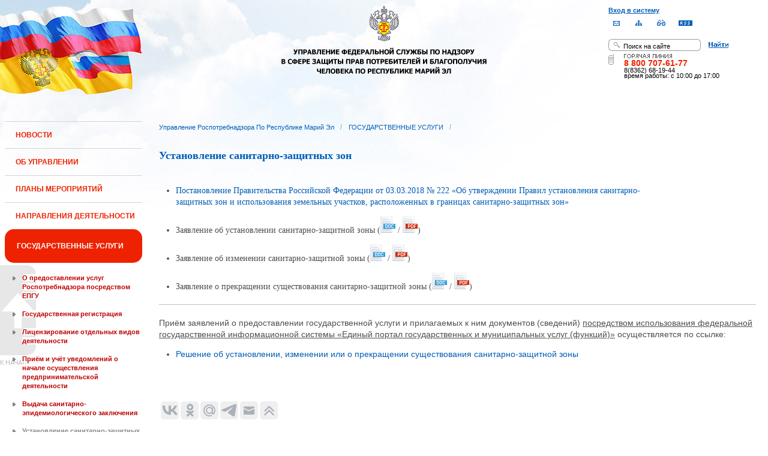

--- FILE ---
content_type: text/html;charset=UTF-8
request_url: https://12.rospotrebnadzor.ru/stateservices/szz;jsessionid=282331C9C88EAE67D452CED9D30024BC
body_size: 13101
content:
 <!DOCTYPE html> <html class="ltr" dir="ltr" lang="ru-RU"> <head> <meta 
    name="sputnik-verification" 
    content="Yv0GDkSGH5arOTeS"
/> <title>Установление санитарно-защитных зон - Управление Роспотребнадзора по Республике Марий Эл</title> <meta content="text/html; charset=UTF-8" http-equiv="content-type" /> <link rel="Shortcut Icon" href="/html/themes/classic/images/favicon.ico" /> <link href="/html/portal/css.jsp?browserId=other&amp;themeId=classic&amp;colorSchemeId=01&amp;languageId=ru_RU&amp;t=1291128118000" rel="stylesheet" type="text/css" /> <link href="/html/portlet/journal_content/css/main.jsp?browserId=other&amp;themeId=classic&amp;colorSchemeId=01&amp;languageId=ru_RU&amp;t=1769029591000" rel="stylesheet" type="text/css" /> <script type="text/javascript">/*<![CDATA[*/var Liferay={Browser:{acceptsGzip:function(){return true},getMajorVersion:function(){return 131},getRevision:function(){return"537.36"},getVersion:function(){return"131.0.0.0"},isAir:function(){return false},isChrome:function(){return true},isFirefox:function(){return false},isGecko:function(){return true},isIe:function(){return false},isIphone:function(){return false},isLinux:function(){return false},isMac:function(){return true},isMobile:function(){return false},isMozilla:function(){return true},isOpera:function(){return false},isRtf:function(){return true},isSafari:function(){return true},isSun:function(){return false},isWap:function(){return false},isWapXhtml:function(){return false},isWebKit:function(){return true},isWindows:function(){return false},isWml:function(){return false}},ThemeDisplay:{getCompanyId:function(){return"10131"},getCompanyGroupId:function(){return"10164"},getUserId:function(){return"10134"},getDoAsUserIdEncoded:function(){return""},getPlid:function(){return"755926"},getLayoutId:function(){return"588"},getLayoutURL:function(){return"http://12.rospotrebnadzor.ru/stateservices/szz"},isPrivateLayout:function(){return"false"},getParentLayoutId:function(){return"337"},getScopeGroupId:function(){return"10156"},getParentGroupId:function(){return"10156"},isImpersonated:function(){return false},isSignedIn:function(){return false},getDefaultLanguageId:function(){return"ru_RU"},getLanguageId:function(){return"ru_RU"},isFreeformLayout:function(){return false},isStateExclusive:function(){return false},isStateMaximized:function(){return false},isStatePopUp:function(){return false},getPathContext:function(){return""},getPathImage:function(){return"/image"},getPathJavaScript:function(){return"/html/js"},getPathMain:function(){return"/c"},getPathThemeImages:function(){return"/html/themes/classic/images"},getPathThemeRoot:function(){return"/html/themes/classic"},getURLHome:function(){return"http://12.rospotrebnadzor.ru/web/guest"},getSessionId:function(){return"34CCCBB4C42ED586448C83EEA633C7C9"},getPortletSetupShowBordersDefault:function(){return true}},PropsValues:{NTLM_AUTH_ENABLED:false}};var themeDisplay=Liferay.ThemeDisplay;Liferay.AUI={getBasePath:function(){return"/html/js/aui/"},getCombine:function(){return false},getComboPath:function(){return"/combo/?browserId=other&languageId=ru_RU&t=1291136105000&p=/html/js&"},getFilter:function(){return"raw"}};window.YUI_config={comboBase:Liferay.AUI.getComboPath(),fetchCSS:false,filter:Liferay.AUI.getFilter(),root:Liferay.AUI.getBasePath()};Liferay.currentURL="\x2fstateservices\x2fszz";Liferay.currentURLEncoded="%2Fstateservices%2Fszz";/*]]>*/</script> <script src="/html/js/aui/yui/yui.js?t=1291136105000" type="text/javascript"></script> <script src="/html/js/aui/attribute/attribute.js?t=1291136105000" type="text/javascript"></script> <script src="/html/js/aui/event-custom/event-custom.js?t=1291136105000" type="text/javascript"></script> <script src="/html/js/aui/loader/loader.js?t=1291136105000" type="text/javascript"></script> <script src="/html/js/aui/oop/oop.js?t=1291136105000" type="text/javascript"></script> <script src="/html/js/aui/aui-base/aui-base.js?t=1291136105000" type="text/javascript"></script> <script src="/html/js/liferay/modules.js?t=1291136105000" type="text/javascript"></script> <script src="/html/js/liferay/dependency.js?t=1291136105000" type="text/javascript"></script> <script src="/html/js/liferay/language.js?t=1291136105000" type="text/javascript"></script> <script src="/html/js/liferay/liferay.js?t=1291136105000" type="text/javascript"></script> <script src="/html/js/liferay/util.js?t=1291136105000" type="text/javascript"></script> <script src="/html/js/liferay/events.js?t=1291136105000" type="text/javascript"></script> <script src="/html/js/liferay/portal.js?t=1291136105000" type="text/javascript"></script> <script src="/html/js/liferay/portlet.js?t=1291136105000" type="text/javascript"></script> <script src="/html/js/liferay/portlet_sharing.js?t=1291136105000" type="text/javascript"></script> <script src="/html/js/firebug/firebug.js" type="text/javascript"></script> <script type="text/javascript">/*<![CDATA[*/Liferay.Portlet.list=["71_INSTANCE_8ZWj","56_INSTANCE_2LxH","56_INSTANCE_Np44","56_INSTANCE_u5TF"];/*]]>*/</script> <link class="lfr-css-file" href="/html/themes/classic/css/main.css?browserId=other&amp;languageId=ru_RU&amp;t=1296480524000" rel="stylesheet" type="text/css" /> <style type="text/css">#heading .logo{background:url(/image/company_logo?img_id=71823&amp;t=1769116016002) no-repeat;display:block;font-size:0;height:70px;text-indent:-9999em;width:70px;}</style> <style type="text/css">#p_p_id_71_INSTANCE_8ZWj_{color:#5A5A5A;font-family:'Verdana';font-weight:bold;line-height:2em;text-align:left;text-decoration:none;}#p_p_id_56_INSTANCE_2LxH_{font-family:'Tahoma';}</style> <meta name='yandex-verification' content='437ac75707eb51d0' /> <!--meta name="google-site-verification" content="wH_8RstSQW-oU-v1m_S2xRc8bCN4mwY9YywK8UyfUeQ" /> <!--    <script language="javascript" type="text/javascript" src="/html/themes/classic/js/jquery-min.js"></script> --> <link rel="stylesheet" type="text/css" media="all" href="/jgallery-1.6.2/dist/css/font-awesome.min.css" /> <link rel="stylesheet" type="text/css" media="all" href="/jgallery-1.6.2/dist/css/jgallery.min.css?v=1.6.0" /> <!--    <script type="text/javascript" src="/jgallery-1.6.2/dist/js/jgallery.min.js?v=1.6.0"></script> --> <!--    <script type="text/javascript" src="/jgallery-1.6.2/dist/js/touchswipe.min.js"></script> --> </head> <body class="body_bg blue controls-visible guest-community signed-out public-page"> <script type="text/javascript">/*<![CDATA[*/(function(a,f){if(!a.__utlWdgt){a.__utlWdgt=true;var i=f,c=i.createElement("script"),e="getElementsByTagName";c.type="text/javascript";c.charset="UTF-8";c.async=true;c.src=("https:"==a.location.protocol?"https":"http")+"://w.uptolike.com/widgets/v1/uptolike.js";var b=i[e]("body")[0];b.appendChild(c)}})(window,document);/*]]>*/</script> <script type="text/javascript">/*<![CDATA[*/var mkgu_widget_param={id:218,color:"#9c0"};/*]]>*/</script> <div id="wrapper"> <a href="#main-content" id="skip-to-content">Перейти к содержанию</a> <header class="header_v2"> <div id="infoblock"> <div id="navig"> <div><a href="/login" class="top-login">Вход в систему</a></div> <a href="https://petition.rospotrebnadzor.ru/petition/"><img width="27" height="27" class="but" alt="Обратная связь" src="/html/themes/classic/images/but-email.gif"></a> <a href="/map/"><img width="27" height="27" class="but" alt="Карта сайта" src="/html/themes/classic/images/but-structure.gif"></a> <a href="/huge/#" id="hugeView"><img width="27" height="27" class="but" alt="Версия для слабовидящих" src="/html/themes/classic/images/but-disab.gif"></a> <a href="/rss_all/-/asset_publisher/Kq6J/rss?p_p_cacheability=cacheLevelPage&_101_INSTANCE_Kq6J_currentURL=%2Frss_all"><img width="23" height="9" class="but1" alt="RSS" src="/html/themes/classic/images/rss2.gif"></a> </div> <div id="sitesearch"> <form title="Поиск по сайту"   id="id-form-search" onsubmit="if(document.getElementById('form-search').value=='Поиск на сайте') document.getElementById('id-form-search').action='/search'; if(document.getElementById('form-search').value.replace(/^\s+|\s+$/g, '')=='') document.getElementById('id-form-search').action='/search/'; " action="/search?p_p_id=3&amp;p_p_lifecycle=0&amp;p_p_state=maximized&amp;p_p_mode=view&amp;p_p_col_id=column-1&amp;p_p_col_count=2&amp;_3_struts_action=%2Fsearch%2Fsearch" method="post"> <input type="hidden" value="search" name="handler" /> <div> <input type="text" align="middle" maxlength="50" size="15" value="Поиск на сайте" id="form-search" title="Введите запрос" name="_3_keywords" onblur="if(this.value=='') this.value='Поиск на сайте';" onfocus="if(this.value=='Поиск на сайте') this.value='';" /></div> <input type="image" align="middle" id="but-search" src="/html/themes/classic/images/but-search.gif"> </form> </div> <div id="hotline"> <img width="136" height="9" id="ob1" title="Горячая линия" alt="Горячая линия" src="/html/themes/classic/images/hotline2.gif"> <img width="9" height="18" id="ob2" title="Горячая линия" alt="Горячая линия" src="/html/themes/classic/images/hotline.gif"> <div id="ob3">8 800 707-61-77</a></div> <div id="ob4"><font color="black">8(8362) 68-19-44</a></div> <div id="ob5"><font color="black" face="Arial">время работы: с 10:00 до 17:00</font></div> </div> </div> <div class="logo"> <a href="/"><img src="/html/themes/classic/images/logo4.gif"></a> </div> </header> </div> <table class="wide"> <tr> <td style="vertical-align:top"> <header id="banner" role="banner"> <hgroup id="heading"> <h1 class="company-title"> <a class="logo1" href="http://12.rospotrebnadzor.ru/web/guest;jsessionid=34CCCBB4C42ED586448C83EEA633C7C9" title="Перейти Управление Роспотребнадзора по Республике Марий Эл"> <span>Управление Роспотребнадзора по Республике Марий Эл</span> </a> </h1> <h2 class="community-title"> <a href="http://12.rospotrebnadzor.ru/stateservices/szz;jsessionid=34CCCBB4C42ED586448C83EEA633C7C9?p_p_id=49&amp;p_p_lifecycle=1&amp;p_p_state=normal&amp;p_p_mode=view&amp;p_p_col_count=4&amp;_49_struts_action=%2Fmy_places%2Fview&amp;_49_groupId=10156&amp;_49_privateLayout=false" title="Перейти Управление Роспотребнадзора по Республике Марий Эл"> <span>Управление Роспотребнадзора по Республике Марий Эл</span> </a> </h2> <h3 class="page-title"> <span>Установление санитарно-защитных зон</span> </h3> </hgroup> <a href="/c/portal/login?p_l_id=755926" id="sign-in" rel="nofollow">Войти</a> <nav class="sort-pages modify-pages" id="navigation"> <h1> <span>Навигация</span> </h1> <ul class="1234"> <li> <a href="http://12.rospotrebnadzor.ru/news;jsessionid=34CCCBB4C42ED586448C83EEA633C7C9" ><span> НОВОСТИ</span></a> </li> <li> <a href="http://12.rospotrebnadzor.ru/about;jsessionid=34CCCBB4C42ED586448C83EEA633C7C9" ><span> ОБ УПРАВЛЕНИИ</span></a> <ul class="child-static-3"> <li> <a href="http://12.rospotrebnadzor.ru/about/leaders;jsessionid=34CCCBB4C42ED586448C83EEA633C7C9" >Руководство</a> <li> <a href="http://12.rospotrebnadzor.ru/about/function;jsessionid=34CCCBB4C42ED586448C83EEA633C7C9" >Положение об Управлении</a> <li> <a href="http://12.rospotrebnadzor.ru/about/structure;jsessionid=34CCCBB4C42ED586448C83EEA633C7C9" >Структура</a> <ul class="child-menu2"> <li> <a href="http://12.rospotrebnadzor.ru/about/structure/departments;jsessionid=34CCCBB4C42ED586448C83EEA633C7C9" >Отделы</a> </li> <li> <a href="http://12.rospotrebnadzor.ru/about/structure/regions;jsessionid=34CCCBB4C42ED586448C83EEA633C7C9" >Территориальные отделы</a> </li> </ul> <li> <a href="http://12.rospotrebnadzor.ru/about/history;jsessionid=34CCCBB4C42ED586448C83EEA633C7C9" >История</a> <li> <a href="http://12.rospotrebnadzor.ru/about/purchases;jsessionid=34CCCBB4C42ED586448C83EEA633C7C9" >Закупки</a> <li> <a href="http://12.rospotrebnadzor.ru/about/contacts;jsessionid=34CCCBB4C42ED586448C83EEA633C7C9" >Контакты</a> <li> <a href="http://12.rospotrebnadzor.ru/security_personal_data;jsessionid=34CCCBB4C42ED586448C83EEA633C7C9" >Политика безопасности персональных данных</a> </ul> </li> <li> <a href="http://12.rospotrebnadzor.ru/action_plans;jsessionid=34CCCBB4C42ED586448C83EEA633C7C9" ><span> ПЛАНЫ МЕРОПРИЯТИЙ</span></a> <ul class="child-static-3"> <li> <a href="http://12.rospotrebnadzor.ru/action_plans/organization;jsessionid=34CCCBB4C42ED586448C83EEA633C7C9" >Планы организационных мероприятий Управления</a> <li> <a href="http://12.rospotrebnadzor.ru/action_plans/inspection;jsessionid=34CCCBB4C42ED586448C83EEA633C7C9" >Планы проведения контрольных (надзорных) мероприятий</a> <li> <a href="http://12.rospotrebnadzor.ru/action_plans/inspectionchanges;jsessionid=34CCCBB4C42ED586448C83EEA633C7C9" >Изменения, внесённые в план проведения плановых контрольных (надзорных) мероприятий</a> <li> <a href="http://12.rospotrebnadzor.ru/action_plans/preventive_visits;jsessionid=34CCCBB4C42ED586448C83EEA633C7C9" >План проведения профилактических визитов</a> <ul class="child-menu2"> <li> <a href="http://12.rospotrebnadzor.ru/action_plans/preventive_visits/2022;jsessionid=34CCCBB4C42ED586448C83EEA633C7C9" >2022 год</a> </li> <li> <a href="http://12.rospotrebnadzor.ru/action_plans/preventive_visits/2023;jsessionid=34CCCBB4C42ED586448C83EEA633C7C9" >2023 год</a> </li> <li> <a href="http://12.rospotrebnadzor.ru/action_plans/preventive_visits/2024;jsessionid=34CCCBB4C42ED586448C83EEA633C7C9" >2024 год</a> </li> <li> <a href="http://12.rospotrebnadzor.ru/action_plans/preventive_visits/2025;jsessionid=34CCCBB4C42ED586448C83EEA633C7C9" >2025 год</a> </li> </ul> <li> <a href="http://12.rospotrebnadzor.ru/action_plans/inform;jsessionid=34CCCBB4C42ED586448C83EEA633C7C9" >Консультирование по вопросам осуществления государственного контроля (надзора)</a> <li> <a href="https://rospotrebnadzor.ru/region/perecen_na.php;jsessionid=34CCCBB4C42ED586448C83EEA633C7C9" >Перечень актов, содержащих обязательные требования</a> </ul> </li> <li> <a href="http://12.rospotrebnadzor.ru/directions;jsessionid=34CCCBB4C42ED586448C83EEA633C7C9" ><span> НАПРАВЛЕНИЯ ДЕЯТЕЛЬНОСТИ</span></a> <ul class="child-static-3"> <li> <a href="http://12.rospotrebnadzor.ru/directions/prevention;jsessionid=34CCCBB4C42ED586448C83EEA633C7C9" >Эпидемиологический надзор</a> <ul class="child-menu2"> <li> <a href="http://12.rospotrebnadzor.ru/directions_of_activity/profilaktika/pamyatki;jsessionid=34CCCBB4C42ED586448C83EEA633C7C9" >Памятки для населения</a> </li> </ul> <li> <a href="http://12.rospotrebnadzor.ru/directions/saninspection;jsessionid=34CCCBB4C42ED586448C83EEA633C7C9" >Санитарный надзор</a> <ul class="child-menu2"> <li> <a href="http://12.rospotrebnadzor.ru/directions/saninspection/food_quality;jsessionid=34CCCBB4C42ED586448C83EEA633C7C9" >Качество и безопасность пищевых продуктов</a> </li> </ul> <li> <a href="http://12.rospotrebnadzor.ru/directions/zpp;jsessionid=34CCCBB4C42ED586448C83EEA633C7C9" >Защита прав потребителей</a> <ul class="child-menu2"> <li> <a href="http://12.rospotrebnadzor.ru/directions/zpp/judicial_protection;jsessionid=34CCCBB4C42ED586448C83EEA633C7C9" >Судебная защита</a> </li> <li> <a href="http://12.rospotrebnadzor.ru/directions/zpp/financial_literacy;jsessionid=34CCCBB4C42ED586448C83EEA633C7C9" >Повышение финансовой грамотности</a> </li> </ul> <li> <a href="http://12.rospotrebnadzor.ru/directions/sgm;jsessionid=34CCCBB4C42ED586448C83EEA633C7C9" >Социально-гигиенический мониторинг</a> <ul class="child-menu2"> <li> <a href="http://12.rospotrebnadzor.ru/directions/sgm/about;jsessionid=34CCCBB4C42ED586448C83EEA633C7C9" >О государственной системе социально-гигиенического мониторинга</a> </li> <li> <a href="http://12.rospotrebnadzor.ru/directions/sgm/inf_sborniki;jsessionid=34CCCBB4C42ED586448C83EEA633C7C9" >Информационные сборники</a> </li> </ul> <li> <a href="http://12.rospotrebnadzor.ru/directions/evrazes;jsessionid=34CCCBB4C42ED586448C83EEA633C7C9" >Деятельность в рамках Таможенного союза</a> <li> <a href="http://12.rospotrebnadzor.ru/directions/cooperation;jsessionid=34CCCBB4C42ED586448C83EEA633C7C9" >Межведомственное взаимодействие</a> <li> <a href="http://12.rospotrebnadzor.ru/directions/admpractice;jsessionid=34CCCBB4C42ED586448C83EEA633C7C9" >Административная и судебная практика</a> <ul class="child-menu2"> <li> <a href="http://12.rospotrebnadzor.ru/395;jsessionid=34CCCBB4C42ED586448C83EEA633C7C9" >Административная практика</a> </li> <li> <a href="http://12.rospotrebnadzor.ru/directions/admpractice/arbitrage_practice;jsessionid=34CCCBB4C42ED586448C83EEA633C7C9" >Судебная практика</a> </li> </ul> <li> <a href="http://12.rospotrebnadzor.ru/directions/organization_supervision;jsessionid=34CCCBB4C42ED586448C83EEA633C7C9" >Организация надзора</a> <ul class="child-menu2"> <li> <a href="http://12.rospotrebnadzor.ru/directions/organization_supervision/prevention_breach;jsessionid=34CCCBB4C42ED586448C83EEA633C7C9" >Профилактика нарушений обязательных требований</a> </li> <li> <a href="http://12.rospotrebnadzor.ru/directions/organization_supervision/inspections;jsessionid=34CCCBB4C42ED586448C83EEA633C7C9" >Информация о проведённых проверках</a> <ul class="child-menu4"> <li> <a href="http://12.rospotrebnadzor.ru/directions/inspections/prov1;jsessionid=34CCCBB4C42ED586448C83EEA633C7C9" >Информация о результатах проверок, в т.ч. проверок деятельности органов исполнительной власти и органов местного самоуправления Республики Марий Эл</a> </li> <li> <a href="http://12.rospotrebnadzor.ru/directions/inspections/prov2;jsessionid=34CCCBB4C42ED586448C83EEA633C7C9" >Информация о результатах проверок, проведённых в отношении органов местного самоуправления</a> </li> </ul> </li> </ul> <li> <a href="http://12.rospotrebnadzor.ru/directions/informing;jsessionid=34CCCBB4C42ED586448C83EEA633C7C9" >Информирование</a> <ul class="child-menu2"> <li> <a href="http://12.rospotrebnadzor.ru/directions/informing/npa_nadzor;jsessionid=34CCCBB4C42ED586448C83EEA633C7C9" >Нормативные правовые акты, регулирующие осуществление государственного контроля (надзора)</a> </li> <li> <a href="http://12.rospotrebnadzor.ru/directions/informing/data_list;jsessionid=34CCCBB4C42ED586448C83EEA633C7C9" >Исчерпывающий перечень сведений, которые могут запрашиваться контрольным (надзорным) органом у контролируемого лица в сфере федерального государственного санитарно-эпидемиологического контроля (надзора)</a> </li> </ul> <li> <a href="http://12.rospotrebnadzor.ru/directions/public_council;jsessionid=34CCCBB4C42ED586448C83EEA633C7C9" >Общественный Cовет</a> </ul> </li> <li class="selected"> <a href="http://12.rospotrebnadzor.ru/stateservices;jsessionid=34CCCBB4C42ED586448C83EEA633C7C9" ><span> ГОСУДАРСТВЕННЫЕ УСЛУГИ</span></a> <ul class="child-static-3"> <li> <a href="http://12.rospotrebnadzor.ru/stateservices/epgu;jsessionid=34CCCBB4C42ED586448C83EEA633C7C9" >О предоставлении услуг Роспотребнадзора посредством ЕПГУ</a> <li> <a href="http://12.rospotrebnadzor.ru/stateservices/registration;jsessionid=34CCCBB4C42ED586448C83EEA633C7C9" >Государственная регистрация</a> <ul class="child-menu2"> <li> <a href="http://12.rospotrebnadzor.ru/stateservices/registration/new;jsessionid=34CCCBB4C42ED586448C83EEA633C7C9" >Государственная регистрация впервые внедряемой продукции, впервые ввозимой на таможенную территорию Таможенного союза</a> <ul class="child-menu4"> <li> <a href="http://12.rospotrebnadzor.ru/stateservices/registration/new/info;jsessionid=34CCCBB4C42ED586448C83EEA633C7C9" >Информация об услуге</a> </li> <li> <a href="http://12.rospotrebnadzor.ru/stateservices/registration/new/laws;jsessionid=34CCCBB4C42ED586448C83EEA633C7C9" >Нормативно-правовые акты</a> </li> <li> <a href="http://12.rospotrebnadzor.ru/stateservices/registration/new/payment;jsessionid=34CCCBB4C42ED586448C83EEA633C7C9" >Реквизиты для оплаты государственной пошлины</a> </li> <li> <a href="http://12.rospotrebnadzor.ru/stateservices/registration/new/address;jsessionid=34CCCBB4C42ED586448C83EEA633C7C9" >Адреса и телефоны</a> </li> <li> <a href="http://12.rospotrebnadzor.ru/stateservices/registration/new/time;jsessionid=34CCCBB4C42ED586448C83EEA633C7C9" >График приёма</a> </li> <li> <a href="http://12.rospotrebnadzor.ru/stateservices/registration/new/procedures;jsessionid=34CCCBB4C42ED586448C83EEA633C7C9" >Административные процедуры</a> </li> <li> <a href="http://12.rospotrebnadzor.ru/stateservices/registration/new/refusal;jsessionid=34CCCBB4C42ED586448C83EEA633C7C9" >Основания для отказа</a> </li> <li> <a href="http://12.rospotrebnadzor.ru/stateservices/registration/new/appeal;jsessionid=34CCCBB4C42ED586448C83EEA633C7C9" >Порядок обжалования</a> </li> <li> <a href="http://12.rospotrebnadzor.ru/stateservices/registration/new/receipt;jsessionid=34CCCBB4C42ED586448C83EEA633C7C9" >Данные о получении услуги</a> </li> </ul> </li> <li> <a href="http://12.rospotrebnadzor.ru/stateservices/registration/changes;jsessionid=34CCCBB4C42ED586448C83EEA633C7C9" >Внесение изменений в действующее свидетельство о государственной регистрации</a> <ul class="child-menu4"> <li> <a href="http://12.rospotrebnadzor.ru/stateservices/registration/change/info;jsessionid=34CCCBB4C42ED586448C83EEA633C7C9" >Информация об услуге</a> </li> <li> <a href="http://12.rospotrebnadzor.ru/stateservices/registration/change/laws;jsessionid=34CCCBB4C42ED586448C83EEA633C7C9" >Нормативно-правовые акты</a> </li> <li> <a href="http://12.rospotrebnadzor.ru/stateservices/registration/change/payment;jsessionid=34CCCBB4C42ED586448C83EEA633C7C9" >Реквизиты для оплаты государственной пошлины</a> </li> <li> <a href="http://12.rospotrebnadzor.ru/stateservices/registration/change/address;jsessionid=34CCCBB4C42ED586448C83EEA633C7C9" >Адреса и телефоны</a> </li> <li> <a href="http://12.rospotrebnadzor.ru/stateservices/registration/change/time;jsessionid=34CCCBB4C42ED586448C83EEA633C7C9" >График приёма</a> </li> <li> <a href="http://12.rospotrebnadzor.ru/stateservices/registration/change/refusal;jsessionid=34CCCBB4C42ED586448C83EEA633C7C9" >Основания для отказа</a> </li> <li> <a href="http://12.rospotrebnadzor.ru/stateservices/registration/change/appeal;jsessionid=34CCCBB4C42ED586448C83EEA633C7C9" >Порядок обжалования</a> </li> </ul> </li> </ul> <li> <a href="http://12.rospotrebnadzor.ru/stateservices/licensing;jsessionid=34CCCBB4C42ED586448C83EEA633C7C9" >Лицензирование отдельных видов деятельности</a> <ul class="child-menu2"> <li> <a href="http://12.rospotrebnadzor.ru/stateservices/licensing/infect_agents;jsessionid=34CCCBB4C42ED586448C83EEA633C7C9" >Лицензирование деятельности, связанной с использованием возбудителей инфекционных заболеваний</a> <ul class="child-menu4"> <li> <a href="http://12.rospotrebnadzor.ru/stateservices/licensing/infect_agents/receipt;jsessionid=34CCCBB4C42ED586448C83EEA633C7C9" >Получение лицензии</a> <ul class="child-menu5"> <li> <a href="http://12.rospotrebnadzor.ru/stateservices/licensing/infect_agents/receipt/info;jsessionid=34CCCBB4C42ED586448C83EEA633C7C9" >Информация об услуге</a> </li> <li> <a href="http://12.rospotrebnadzor.ru/stateservices/licensing/infect_agents/receipt/laws;jsessionid=34CCCBB4C42ED586448C83EEA633C7C9" >Нормативно-правовые акты</a> </li> <li> <a href="http://12.rospotrebnadzor.ru/stateservices/licensing/infect_agents/receipt/address;jsessionid=34CCCBB4C42ED586448C83EEA633C7C9" >Адреса и телефоны</a> </li> <li> <a href="http://12.rospotrebnadzor.ru/stateservices/licensing/infect_agents/receipt/time;jsessionid=34CCCBB4C42ED586448C83EEA633C7C9" >График приёма</a> </li> <li> <a href="http://12.rospotrebnadzor.ru/stateservices/licensing/infect_agents/receipt/procedures;jsessionid=34CCCBB4C42ED586448C83EEA633C7C9" >Административные процедуры</a> </li> <li> <a href="http://12.rospotrebnadzor.ru/stateservices/licensing/infect_agents/receipt/refusal;jsessionid=34CCCBB4C42ED586448C83EEA633C7C9" >Основания для отказа</a> </li> <li> <a href="http://12.rospotrebnadzor.ru/stateservices/licensing/infect_agents/receipt/epgu;jsessionid=34CCCBB4C42ED586448C83EEA633C7C9" >Получение услуги</a> </li> <li> <a href="http://12.rospotrebnadzor.ru/stateservices/licensing/infect_agents/receipt/appeal;jsessionid=34CCCBB4C42ED586448C83EEA633C7C9" >Порядок обжалования</a> </li> </ul> </li> <li> <a href="http://12.rospotrebnadzor.ru/stateservices/licensing/infect_agents/renewal;jsessionid=34CCCBB4C42ED586448C83EEA633C7C9" >Переоформление документа, подтверждающего наличие лицензии</a> <ul class="child-menu5"> <li> <a href="http://12.rospotrebnadzor.ru/stateservices/licensing/infect_agents/renewal/info;jsessionid=34CCCBB4C42ED586448C83EEA633C7C9" >Информация об услуге</a> </li> <li> <a href="http://12.rospotrebnadzor.ru/stateservices/licensing/infect_agents/renewal/laws;jsessionid=34CCCBB4C42ED586448C83EEA633C7C9" >Нормативно-правовые акты</a> </li> <li> <a href="http://12.rospotrebnadzor.ru/stateservices/licensing/infect_agents/renewal/address;jsessionid=34CCCBB4C42ED586448C83EEA633C7C9" >Адреса и телефоны</a> </li> <li> <a href="http://12.rospotrebnadzor.ru/stateservices/licensing/infect_agents/renewal/time;jsessionid=34CCCBB4C42ED586448C83EEA633C7C9" >График приёма</a> </li> <li> <a href="http://12.rospotrebnadzor.ru/stateservices/licensing/infect_agents/renewal/procedures;jsessionid=34CCCBB4C42ED586448C83EEA633C7C9" >Административные процедуры</a> </li> <li> <a href="http://12.rospotrebnadzor.ru/stateservices/licensing/infect_agents/renewal/refusal;jsessionid=34CCCBB4C42ED586448C83EEA633C7C9" >Основания для отказа</a> </li> <li> <a href="http://12.rospotrebnadzor.ru/stateservices/licensing/infect_agents/renewal/epgu;jsessionid=34CCCBB4C42ED586448C83EEA633C7C9" >Получение услуги</a> </li> <li> <a href="http://12.rospotrebnadzor.ru/stateservices/licensing/infect_agents/renewal/appeal;jsessionid=34CCCBB4C42ED586448C83EEA633C7C9" >Порядок обжалования</a> </li> </ul> </li> <li> <a href="http://12.rospotrebnadzor.ru/stateservices/licensing/infect_agents/revocation;jsessionid=34CCCBB4C42ED586448C83EEA633C7C9" >Прекращение действия лицензии</a> <ul class="child-menu5"> <li> <a href="http://12.rospotrebnadzor.ru/stateservices/licensing/infect_agents/revocation/info;jsessionid=34CCCBB4C42ED586448C83EEA633C7C9" >Информация об услуге</a> </li> <li> <a href="http://12.rospotrebnadzor.ru/stateservices/licensing/infect_agents/revocation/laws;jsessionid=34CCCBB4C42ED586448C83EEA633C7C9" >Нормативно-правовые акты</a> </li> <li> <a href="http://12.rospotrebnadzor.ru/stateservices/licensing/infect_agents/revocation/address;jsessionid=34CCCBB4C42ED586448C83EEA633C7C9" >Адреса и телефоны</a> </li> <li> <a href="http://12.rospotrebnadzor.ru/stateservices/licensing/infect_agents/revocation/time;jsessionid=34CCCBB4C42ED586448C83EEA633C7C9" >График приёма</a> </li> <li> <a href="http://12.rospotrebnadzor.ru/stateservices/licensing/infect_agents/revocation/procedures;jsessionid=34CCCBB4C42ED586448C83EEA633C7C9" >Административные процедуры</a> </li> <li> <a href="http://12.rospotrebnadzor.ru/stateservices/licensing/infect_agents/revocation/refusal;jsessionid=34CCCBB4C42ED586448C83EEA633C7C9" >Основания для отказа</a> </li> <li> <a href="http://12.rospotrebnadzor.ru/stateservices/licensing/infect_agents/revocation/appeal;jsessionid=34CCCBB4C42ED586448C83EEA633C7C9" >Порядок обжалования</a> </li> </ul> </li> </ul> </li> <li> <a href="http://12.rospotrebnadzor.ru/stateservices/licensing/ion_radiation;jsessionid=34CCCBB4C42ED586448C83EEA633C7C9" >Лицензирование деятельности в области использования источников ионизирующего излучения (генерирующих)</a> <ul class="child-menu4"> <li> <a href="http://12.rospotrebnadzor.ru/stateservices/licensing/ion_radiation/receipt;jsessionid=34CCCBB4C42ED586448C83EEA633C7C9" >Получение лицензии</a> <ul class="child-menu5"> <li> <a href="http://12.rospotrebnadzor.ru/stateservices/licensing/ion_radiation/receipt/info;jsessionid=34CCCBB4C42ED586448C83EEA633C7C9" >Информация об услуге</a> </li> <li> <a href="http://12.rospotrebnadzor.ru/stateservices/licensing/ion_radiation/receipt/laws;jsessionid=34CCCBB4C42ED586448C83EEA633C7C9" >Нормативно-правовые акты</a> </li> <li> <a href="http://12.rospotrebnadzor.ru/stateservices/licensing/ion_radiation/receipt/address;jsessionid=34CCCBB4C42ED586448C83EEA633C7C9" >Адреса и телефоны</a> </li> <li> <a href="http://12.rospotrebnadzor.ru/stateservices/licensing/ion_radiation/receipt/time;jsessionid=34CCCBB4C42ED586448C83EEA633C7C9" >График приёма</a> </li> <li> <a href="http://12.rospotrebnadzor.ru/stateservices/licensing/ion_radiation/receipt/procedures;jsessionid=34CCCBB4C42ED586448C83EEA633C7C9" >Административные процедуры</a> </li> <li> <a href="http://12.rospotrebnadzor.ru/stateservices/licensing/ion_radiation/receipt/refusal;jsessionid=34CCCBB4C42ED586448C83EEA633C7C9" >Основания для отказа</a> </li> <li> <a href="http://12.rospotrebnadzor.ru/stateservices/licensing/ion_radiation/receipt/epgu;jsessionid=34CCCBB4C42ED586448C83EEA633C7C9" >Получение услуги</a> </li> <li> <a href="http://12.rospotrebnadzor.ru/stateservices/licensing/ion_radiation/receipt/appeal;jsessionid=34CCCBB4C42ED586448C83EEA633C7C9" >Порядок обжалования</a> </li> </ul> </li> <li> <a href="http://12.rospotrebnadzor.ru/stateservices/licensing/ion_radiation/renewal;jsessionid=34CCCBB4C42ED586448C83EEA633C7C9" >Переоформление документа, подтверждающего наличие лицензии</a> <ul class="child-menu5"> <li> <a href="http://12.rospotrebnadzor.ru/stateservices/licensing/ion_radiation/renewal/info;jsessionid=34CCCBB4C42ED586448C83EEA633C7C9" >Информация об услуге</a> </li> <li> <a href="http://12.rospotrebnadzor.ru/stateservices/licensing/ion_radiation/renewal/laws;jsessionid=34CCCBB4C42ED586448C83EEA633C7C9" >Нормативно-правовые акты</a> </li> <li> <a href="http://12.rospotrebnadzor.ru/stateservices/licensing/ion_radiation/renewal/address;jsessionid=34CCCBB4C42ED586448C83EEA633C7C9" >Адреса и телефоны</a> </li> <li> <a href="http://12.rospotrebnadzor.ru/stateservices/licensing/ion_radiation/renewal/time;jsessionid=34CCCBB4C42ED586448C83EEA633C7C9" >График приёма</a> </li> <li> <a href="http://12.rospotrebnadzor.ru/stateservices/licensing/ion_radiation/renewal/procedures;jsessionid=34CCCBB4C42ED586448C83EEA633C7C9" >Административные процедуры</a> </li> <li> <a href="http://12.rospotrebnadzor.ru/stateservices/licensing/ion_radiation/renewal/refusal;jsessionid=34CCCBB4C42ED586448C83EEA633C7C9" >Основания для отказа</a> </li> <li> <a href="http://12.rospotrebnadzor.ru/stateservices/licensing/ion_radiation/renewal/epgu;jsessionid=34CCCBB4C42ED586448C83EEA633C7C9" >Получение услуги</a> </li> <li> <a href="http://12.rospotrebnadzor.ru/stateservices/licensing/ion_radiation/renewal/appeal;jsessionid=34CCCBB4C42ED586448C83EEA633C7C9" >Порядок обжалования</a> </li> </ul> </li> <li> <a href="http://12.rospotrebnadzor.ru/stateservices/licensing/ion_radiation/revocation;jsessionid=34CCCBB4C42ED586448C83EEA633C7C9" >Прекращение действия лицензии</a> <ul class="child-menu5"> <li> <a href="http://12.rospotrebnadzor.ru/stateservices/licensing/ion_radiation/revocation/info;jsessionid=34CCCBB4C42ED586448C83EEA633C7C9" >Информация об услуге</a> </li> <li> <a href="http://12.rospotrebnadzor.ru/stateservices/licensing/ion_radiation/revocation/laws;jsessionid=34CCCBB4C42ED586448C83EEA633C7C9" >Нормативно-правовые акты</a> </li> <li> <a href="http://12.rospotrebnadzor.ru/stateservices/licensing/ion_radiation/revocation/address;jsessionid=34CCCBB4C42ED586448C83EEA633C7C9" >Адреса и телефоны</a> </li> <li> <a href="http://12.rospotrebnadzor.ru/stateservices/licensing/ion_radiation/revocation/time;jsessionid=34CCCBB4C42ED586448C83EEA633C7C9" >График приёма</a> </li> <li> <a href="http://12.rospotrebnadzor.ru/stateservices/licensing/ion_radiation/revocation/procedures;jsessionid=34CCCBB4C42ED586448C83EEA633C7C9" >Административные процедуры</a> </li> <li> <a href="http://12.rospotrebnadzor.ru/stateservices/licensing/ion_radiation/revocation/refusal;jsessionid=34CCCBB4C42ED586448C83EEA633C7C9" >Основания для отказа</a> </li> <li> <a href="http://12.rospotrebnadzor.ru/stateservices/licensing/ion_radiation/revocation/appeal;jsessionid=34CCCBB4C42ED586448C83EEA633C7C9" >Порядок обжалования</a> </li> </ul> </li> </ul> </li> <li> <a href="http://12.rospotrebnadzor.ru/stateservices/licensing/correction;jsessionid=34CCCBB4C42ED586448C83EEA633C7C9" >Исправление допущенных опечаток и (или) ошибок в результате предоставления государственной услуги</a> <ul class="child-menu4"> <li> <a href="http://12.rospotrebnadzor.ru/stateservices/licensing/correction/info;jsessionid=34CCCBB4C42ED586448C83EEA633C7C9" >Информация об услуге</a> </li> <li> <a href="http://12.rospotrebnadzor.ru/stateservices/licensing/correction/laws;jsessionid=34CCCBB4C42ED586448C83EEA633C7C9" >Нормативно-правовые акты</a> </li> <li> <a href="http://12.rospotrebnadzor.ru/stateservices/licensing/correction/address;jsessionid=34CCCBB4C42ED586448C83EEA633C7C9" >Адреса и телефоны</a> </li> <li> <a href="http://12.rospotrebnadzor.ru/stateservices/licensing/correction/time;jsessionid=34CCCBB4C42ED586448C83EEA633C7C9" >График приёма</a> </li> <li> <a href="http://12.rospotrebnadzor.ru/stateservices/licensing/correction/procedures;jsessionid=34CCCBB4C42ED586448C83EEA633C7C9" >Административные процедуры</a> </li> <li> <a href="http://12.rospotrebnadzor.ru/stateservices/licensing/correction/refusal;jsessionid=34CCCBB4C42ED586448C83EEA633C7C9" >Основания для отказа</a> </li> <li> <a href="http://12.rospotrebnadzor.ru/stateservices/licensing/correction/appeal;jsessionid=34CCCBB4C42ED586448C83EEA633C7C9" >Порядок обжалования</a> </li> </ul> </li> <li> <a href="http://12.rospotrebnadzor.ru/stateservices/licensing/query;jsessionid=34CCCBB4C42ED586448C83EEA633C7C9" >Предоставление сведений о конкретной лицензии</a> <ul class="child-menu4"> <li> <a href="http://12.rospotrebnadzor.ru/stateservices/licensing/query/info;jsessionid=34CCCBB4C42ED586448C83EEA633C7C9" >Информация об услуге</a> </li> <li> <a href="http://12.rospotrebnadzor.ru/stateservices/licensing/query/laws;jsessionid=34CCCBB4C42ED586448C83EEA633C7C9" >Нормативно-правовые акты</a> </li> <li> <a href="http://12.rospotrebnadzor.ru/stateservices/licensing/query/address;jsessionid=34CCCBB4C42ED586448C83EEA633C7C9" >Адреса и телефоны</a> </li> <li> <a href="http://12.rospotrebnadzor.ru/stateservices/licensing/query/time;jsessionid=34CCCBB4C42ED586448C83EEA633C7C9" >График приёма</a> </li> <li> <a href="http://12.rospotrebnadzor.ru/stateservices/licensing/query/procedures;jsessionid=34CCCBB4C42ED586448C83EEA633C7C9" >Административные процедуры</a> </li> <li> <a href="http://12.rospotrebnadzor.ru/stateservices/licensing/query/refusal;jsessionid=34CCCBB4C42ED586448C83EEA633C7C9" >Основания для отказа</a> </li> <li> <a href="http://12.rospotrebnadzor.ru/stateservices/licensing/query/appeal;jsessionid=34CCCBB4C42ED586448C83EEA633C7C9" >Порядок обжалования</a> </li> </ul> </li> </ul> <li> <a href="http://12.rospotrebnadzor.ru/stateservices/notice/notification;jsessionid=34CCCBB4C42ED586448C83EEA633C7C9" >Приём и учёт уведомлений о начале осуществления предпринимательской деятельности</a> <ul class="child-menu2"> <li> <a href="http://12.rospotrebnadzor.ru/stateservices/notification/registration;jsessionid=34CCCBB4C42ED586448C83EEA633C7C9" >Регистрация в реестре уведомлений</a> <ul class="child-menu4"> <li> <a href="http://12.rospotrebnadzor.ru/stateservices/notification/registration/info;jsessionid=34CCCBB4C42ED586448C83EEA633C7C9" >Информация об услуге</a> </li> <li> <a href="http://12.rospotrebnadzor.ru/stateservices/notification/registration/laws;jsessionid=34CCCBB4C42ED586448C83EEA633C7C9" >Нормативно-правовые акты</a> </li> <li> <a href="http://12.rospotrebnadzor.ru/stateservices/notification/registration/address;jsessionid=34CCCBB4C42ED586448C83EEA633C7C9" >Адреса и телефоны</a> </li> <li> <a href="http://12.rospotrebnadzor.ru/stateservices/notification/registration/time;jsessionid=34CCCBB4C42ED586448C83EEA633C7C9" >График приёма</a> </li> <li> <a href="http://12.rospotrebnadzor.ru/stateservices/notification/registration/procedures;jsessionid=34CCCBB4C42ED586448C83EEA633C7C9" >Административные процедуры</a> </li> <li> <a href="http://12.rospotrebnadzor.ru/stateservices/notification/registration/refusal;jsessionid=34CCCBB4C42ED586448C83EEA633C7C9" >Основания для отказа</a> </li> <li> <a href="http://12.rospotrebnadzor.ru/stateservices/notification/registration/appeal;jsessionid=34CCCBB4C42ED586448C83EEA633C7C9" >Порядок обжалования</a> </li> </ul> </li> <li> <a href="http://12.rospotrebnadzor.ru/stateservices/notification/changes;jsessionid=34CCCBB4C42ED586448C83EEA633C7C9" >Внесение изменений в реестр уведомлений</a> <ul class="child-menu4"> <li> <a href="http://12.rospotrebnadzor.ru/stateservices/notification/changes/info;jsessionid=34CCCBB4C42ED586448C83EEA633C7C9" >Информация об услуге</a> </li> <li> <a href="http://12.rospotrebnadzor.ru/stateservices/notification/changes/laws;jsessionid=34CCCBB4C42ED586448C83EEA633C7C9" >Нормативно-правовые акты</a> </li> <li> <a href="http://12.rospotrebnadzor.ru/stateservices/notification/changes/address;jsessionid=34CCCBB4C42ED586448C83EEA633C7C9" >Адреса и телефоны</a> </li> <li> <a href="http://12.rospotrebnadzor.ru/stateservices/notification/changes/time;jsessionid=34CCCBB4C42ED586448C83EEA633C7C9" >График приёма</a> </li> <li> <a href="http://12.rospotrebnadzor.ru/stateservices/notification/changes/procedures;jsessionid=34CCCBB4C42ED586448C83EEA633C7C9" >Административные процедуры</a> </li> <li> <a href="http://12.rospotrebnadzor.ru/stateservices/notification/changes/refusal;jsessionid=34CCCBB4C42ED586448C83EEA633C7C9" >Основания для отказа</a> </li> <li> <a href="http://12.rospotrebnadzor.ru/stateservices/notification/changes/appeal;jsessionid=34CCCBB4C42ED586448C83EEA633C7C9" >Порядок обжалования</a> </li> </ul> </li> <li> <a href="http://12.rospotrebnadzor.ru/stateservices/notice/procedure;jsessionid=34CCCBB4C42ED586448C83EEA633C7C9" >Порядок получения госуслуги в электронном виде</a> </li> </ul> <li> <a href="http://12.rospotrebnadzor.ru/stateservices/conclusions;jsessionid=34CCCBB4C42ED586448C83EEA633C7C9" >Выдача санитарно-эпидемиологического заключения</a> <ul class="child-menu2"> <li> <a href="http://12.rospotrebnadzor.ru/stateservices/conclusions/projectdocs;jsessionid=34CCCBB4C42ED586448C83EEA633C7C9" >Получение санитарно-эпидемиологического заключения на проектную документацию</a> <ul class="child-menu4"> <li> <a href="http://12.rospotrebnadzor.ru/stateservices/conclusions/projectdocs/info;jsessionid=34CCCBB4C42ED586448C83EEA633C7C9" >Информация об услуге</a> </li> <li> <a href="http://12.rospotrebnadzor.ru/stateservices/conclusions/projectdocs/laws;jsessionid=34CCCBB4C42ED586448C83EEA633C7C9" >Нормативно-правовые акты</a> </li> <li> <a href="http://12.rospotrebnadzor.ru/stateservices/conclusions/projectdocs/address;jsessionid=34CCCBB4C42ED586448C83EEA633C7C9" >Адреса и телефоны</a> </li> <li> <a href="http://12.rospotrebnadzor.ru/stateservices/conclusions/projectdocs/time;jsessionid=34CCCBB4C42ED586448C83EEA633C7C9" >График приёма</a> </li> <li> <a href="http://12.rospotrebnadzor.ru/stateservices/conclusions/projectdocs/procedures;jsessionid=34CCCBB4C42ED586448C83EEA633C7C9" >Административные процедуры</a> </li> <li> <a href="http://12.rospotrebnadzor.ru/stateservices/conclusions/projectdocs/refusal;jsessionid=34CCCBB4C42ED586448C83EEA633C7C9" >Основания для отказа</a> </li> <li> <a href="http://12.rospotrebnadzor.ru/stateservices/conclusions/projectdocs/appeal;jsessionid=34CCCBB4C42ED586448C83EEA633C7C9" >Порядок обжалования</a> </li> </ul> </li> <li> <a href="http://12.rospotrebnadzor.ru/stateservices/conclusions/activity;jsessionid=34CCCBB4C42ED586448C83EEA633C7C9" >Получение санитарно-эпидемиологического заключения на вид деятельности</a> <ul class="child-menu4"> <li> <a href="http://12.rospotrebnadzor.ru/stateservices/conclusions/activity/info;jsessionid=34CCCBB4C42ED586448C83EEA633C7C9" >Информация об услуге</a> </li> <li> <a href="http://12.rospotrebnadzor.ru/stateservices/conclusions/activity/laws;jsessionid=34CCCBB4C42ED586448C83EEA633C7C9" >Нормативно-правовые акты</a> </li> <li> <a href="http://12.rospotrebnadzor.ru/stateservices/conclusions/activity/address;jsessionid=34CCCBB4C42ED586448C83EEA633C7C9" >Адреса и телефоны</a> </li> <li> <a href="http://12.rospotrebnadzor.ru/stateservices/conclusions/activity/time;jsessionid=34CCCBB4C42ED586448C83EEA633C7C9" >График приёма</a> </li> <li> <a href="http://12.rospotrebnadzor.ru/stateservices/conclusions/activity/procedures;jsessionid=34CCCBB4C42ED586448C83EEA633C7C9" >Административные процедуры</a> </li> <li> <a href="http://12.rospotrebnadzor.ru/stateservices/conclusions/activity/refusal;jsessionid=34CCCBB4C42ED586448C83EEA633C7C9" >Основания для отказа</a> </li> <li> <a href="http://12.rospotrebnadzor.ru/stateservices/conclusions/activity/appeal;jsessionid=34CCCBB4C42ED586448C83EEA633C7C9" >Порядок обжалования</a> </li> </ul> </li> <li> <a href="http://12.rospotrebnadzor.ru/stateservices/conclusions/restructuring;jsessionid=34CCCBB4C42ED586448C83EEA633C7C9" >Переоформление санитарно-эпидемиологического заключения</a> <ul class="child-menu4"> <li> <a href="http://12.rospotrebnadzor.ru/stateservices/conclusions/restructuring/info;jsessionid=34CCCBB4C42ED586448C83EEA633C7C9" >Информация об услуге</a> </li> <li> <a href="http://12.rospotrebnadzor.ru/stateservices/conclusions/restructuring/laws;jsessionid=34CCCBB4C42ED586448C83EEA633C7C9" >Нормативно-правовые акты</a> </li> <li> <a href="http://12.rospotrebnadzor.ru/stateservices/conclusions/restructuring/address;jsessionid=34CCCBB4C42ED586448C83EEA633C7C9" >Адреса и телефоны</a> </li> <li> <a href="http://12.rospotrebnadzor.ru/stateservices/conclusions/restructuring/time;jsessionid=34CCCBB4C42ED586448C83EEA633C7C9" >График приёма</a> </li> <li> <a href="http://12.rospotrebnadzor.ru/stateservices/conclusions/restructuring/procedures;jsessionid=34CCCBB4C42ED586448C83EEA633C7C9" >Административные процедуры</a> </li> <li> <a href="http://12.rospotrebnadzor.ru/stateservices/conclusions/restructuring/refusal;jsessionid=34CCCBB4C42ED586448C83EEA633C7C9" >Основания для отказа</a> </li> <li> <a href="http://12.rospotrebnadzor.ru/stateservices/conclusions/restructuring/appeal;jsessionid=34CCCBB4C42ED586448C83EEA633C7C9" >Порядок обжалования</a> </li> </ul> </li> <li> <a href="http://12.rospotrebnadzor.ru/stateservices/conclusions/correction;jsessionid=34CCCBB4C42ED586448C83EEA633C7C9" >Исправление допущенных опечаток и (или) ошибок в результате предоставления государственной услуги</a> <ul class="child-menu4"> <li> <a href="http://12.rospotrebnadzor.ru/stateservices/conclusions/correction/info;jsessionid=34CCCBB4C42ED586448C83EEA633C7C9" >Информация об услуге</a> </li> <li> <a href="http://12.rospotrebnadzor.ru/607;jsessionid=34CCCBB4C42ED586448C83EEA633C7C9" >Нормативно-правовые акты</a> </li> <li> <a href="http://12.rospotrebnadzor.ru/stateservices/conclusions/correction/address;jsessionid=34CCCBB4C42ED586448C83EEA633C7C9" >Адреса и телефоны</a> </li> <li> <a href="http://12.rospotrebnadzor.ru/stateservices/conclusions/correction/time;jsessionid=34CCCBB4C42ED586448C83EEA633C7C9" >График приёма</a> </li> <li> <a href="http://12.rospotrebnadzor.ru/stateservices/conclusions/correction/procedures;jsessionid=34CCCBB4C42ED586448C83EEA633C7C9" >Административные процедуры</a> </li> <li> <a href="http://12.rospotrebnadzor.ru/stateservices/conclusions/correction/refusal;jsessionid=34CCCBB4C42ED586448C83EEA633C7C9" >Основания для отказа</a> </li> <li> <a href="http://12.rospotrebnadzor.ru/stateservices/conclusions/correction/appeal;jsessionid=34CCCBB4C42ED586448C83EEA633C7C9" >Порядок обжалования</a> </li> </ul> </li> </ul> <li class="selected"> <a href="http://12.rospotrebnadzor.ru/stateservices/szz;jsessionid=34CCCBB4C42ED586448C83EEA633C7C9" >Установление санитарно-защитных зон</a> <li> <a href="http://12.rospotrebnadzor.ru/stateservices/registries;jsessionid=34CCCBB4C42ED586448C83EEA633C7C9" >Реестры</a> <li> <a href="http://12.rospotrebnadzor.ru/stateservices/feedback;jsessionid=34CCCBB4C42ED586448C83EEA633C7C9" >Опрос получателя государственной услуги</a> <li> <a href="http://12.rospotrebnadzor.ru/stateservices/vashkontrol;jsessionid=34CCCBB4C42ED586448C83EEA633C7C9" >Оставьте свой отзыв на сайте «Ваш контроль.ru&raquo;</a> </ul> </li> <li> <a href="http://12.rospotrebnadzor.ru/businessman;jsessionid=34CCCBB4C42ED586448C83EEA633C7C9" ><span> ДЛЯ ПРЕДПРИНИМАТЕЛЕЙ</span></a> <ul class="child-static-3"> <li> <a href="http://12.rospotrebnadzor.ru/businessman/interaction;jsessionid=34CCCBB4C42ED586448C83EEA633C7C9" >Взаимодействие Управления Роспотребнадзора по Республике Марий Эл с субъектами малого и среднего предпринимательства</a> <li> <a href="http://12.rospotrebnadzor.ru/businessman/stateservices;jsessionid=34CCCBB4C42ED586448C83EEA633C7C9" >Предоставление государственных услуг</a> <li> <a href="http://12.rospotrebnadzor.ru/businessman/opendata;jsessionid=34CCCBB4C42ED586448C83EEA633C7C9" >Открытые данные, подлежащие публикации в форме открытых данных</a> <li> <a href="http://12.rospotrebnadzor.ru/businessman/laws;jsessionid=34CCCBB4C42ED586448C83EEA633C7C9" >Изменения в законодательстве</a> <li> <a href="http://12.rospotrebnadzor.ru/businessman/news;jsessionid=34CCCBB4C42ED586448C83EEA633C7C9" >Новости</a> <li> <a href="http://12.rospotrebnadzor.ru/businessman/check_sheets;jsessionid=34CCCBB4C42ED586448C83EEA633C7C9" >Проверочные листы</a> </ul> </li> <li> <a href="http://12.rospotrebnadzor.ru/claims;jsessionid=34CCCBB4C42ED586448C83EEA633C7C9" ><span> ОБРАЩЕНИЯ ГРАЖДАН</span></a> <ul class="child-static-3"> <li> <a href="http://12.rospotrebnadzor.ru/claims/regulations;jsessionid=34CCCBB4C42ED586448C83EEA633C7C9" >Нормативно-правовая база</a> <li> <a href="http://12.rospotrebnadzor.ru/claims/publicreception;jsessionid=34CCCBB4C42ED586448C83EEA633C7C9" >Общественная приёмная</a> <li> <a href="https://petition.rospotrebnadzor.ru/petition/;jsessionid=34CCCBB4C42ED586448C83EEA633C7C9" >Форма обращений граждан</a> <li> <a href="http://12.rospotrebnadzor.ru/claims/personalreception;jsessionid=34CCCBB4C42ED586448C83EEA633C7C9" >Личный приём граждан</a> <li> <a href="http://12.rospotrebnadzor.ru/claims/counselingcenter;jsessionid=34CCCBB4C42ED586448C83EEA633C7C9" >Консультационный центр для потребителей</a> </ul> </li> <li> <a href="http://12.rospotrebnadzor.ru/epidemiologic_situation;jsessionid=34CCCBB4C42ED586448C83EEA633C7C9" ><span> САНИТАРНО-ЭПИДЕМИОЛОГИЧЕСКАЯ ОБСТАНОВКА</span></a> <ul class="child-static-3"> <li> <a href="http://12.rospotrebnadzor.ru/infectious_morbidity;jsessionid=34CCCBB4C42ED586448C83EEA633C7C9" >Состояние инфекционной заболеваемости</a> </ul> </li> <li> <a href="http://12.rospotrebnadzor.ru/civilservice_personnel;jsessionid=34CCCBB4C42ED586448C83EEA633C7C9" ><span> ГОСУДАРСТВЕННАЯ СЛУЖБА И КАДРЫ</span></a> <ul class="child-static-3"> <li> <a href="http://12.rospotrebnadzor.ru/civilservice_personnel/normative_base;jsessionid=34CCCBB4C42ED586448C83EEA633C7C9" >Нормативная база</a> <li> <a href="http://12.rospotrebnadzor.ru/civilservice_personnel/vacancies;jsessionid=34CCCBB4C42ED586448C83EEA633C7C9" >Конкурсы на замещение вакантных должностей</a> <ul class="child-menu2"> <li> <a href="http://12.rospotrebnadzor.ru/vacancy;jsessionid=34CCCBB4C42ED586448C83EEA633C7C9" >Вакансии</a> </li> <li> <a href="http://12.rospotrebnadzor.ru/list_doc;jsessionid=34CCCBB4C42ED586448C83EEA633C7C9" >Перечень документов</a> </li> <li> <a href="http://12.rospotrebnadzor.ru/civilservice_personnel/vacancies/info;jsessionid=34CCCBB4C42ED586448C83EEA633C7C9" >Информация о проведении конкурсов</a> </li> <li> <a href="http://12.rospotrebnadzor.ru/results_competitions;jsessionid=34CCCBB4C42ED586448C83EEA633C7C9" >Итоги конкурсов</a> </li> </ul> <li> <a href="http://12.rospotrebnadzor.ru/civilservice_personnel/personnel_reserve;jsessionid=34CCCBB4C42ED586448C83EEA633C7C9" >Кадровый резерв</a> <li> <a href="http://12.rospotrebnadzor.ru/competitive_commission;jsessionid=34CCCBB4C42ED586448C83EEA633C7C9" >Состав конкурсной комиссии</a> </ul> </li> <li> <a href="http://12.rospotrebnadzor.ru/doc;jsessionid=34CCCBB4C42ED586448C83EEA633C7C9" ><span> ДОКУМЕНТЫ</span></a> <ul class="child-static-3"> <li> <a href="http://rospotrebnadzor.ru/documents/;jsessionid=34CCCBB4C42ED586448C83EEA633C7C9" >Документы Роспотребнадзора</a> <li> <a href="http://12.rospotrebnadzor.ru/doc/regional;jsessionid=34CCCBB4C42ED586448C83EEA633C7C9" >Документы Управления Роспотребнадзора</a> <ul class="child-menu2"> <li> <a href="http://12.rospotrebnadzor.ru/doc/regional/state_reports;jsessionid=34CCCBB4C42ED586448C83EEA633C7C9" >Государственные доклады</a> </li> <li> <a href="http://12.rospotrebnadzor.ru/doc/regional/reports;jsessionid=34CCCBB4C42ED586448C83EEA633C7C9" >Доклады</a> </li> <li> <a href="http://12.rospotrebnadzor.ru/doc/regional/resolutions;jsessionid=34CCCBB4C42ED586448C83EEA633C7C9" >Постановления</a> </li> <li> <a href="http://12.rospotrebnadzor.ru/doc/regional/orders;jsessionid=34CCCBB4C42ED586448C83EEA633C7C9" >Приказы</a> </li> <li> <a href="http://12.rospotrebnadzor.ru/doc/regional/protocols;jsessionid=34CCCBB4C42ED586448C83EEA633C7C9" >Протоколы</a> </li> </ul> </ul> </li> <li> <a href="http://12.rospotrebnadzor.ru/press_center;jsessionid=34CCCBB4C42ED586448C83EEA633C7C9" ><span> ПРЕСС-ЦЕНТР</span></a> <ul class="child-static-3"> <li> <a href="http://12.rospotrebnadzor.ru/press_center/anons;jsessionid=34CCCBB4C42ED586448C83EEA633C7C9" >Анонсы событий</a> <li> <a href="http://12.rospotrebnadzor.ru/press_center/release;jsessionid=34CCCBB4C42ED586448C83EEA633C7C9" >Пресс-релизы</a> <li> <a href="http://12.rospotrebnadzor.ru/press_center/healthy_nutrition;jsessionid=34CCCBB4C42ED586448C83EEA633C7C9" >Здоровое питание</a> <li> <a href="http://12.rospotrebnadzor.ru/press_center/healthy_lifestyle;jsessionid=34CCCBB4C42ED586448C83EEA633C7C9" >Здоровый образ жизни</a> <li> <a href="http://12.rospotrebnadzor.ru/anniversary100;jsessionid=34CCCBB4C42ED586448C83EEA633C7C9" >Госсанэпидслужбе России – 100 лет</a> <ul class="child-menu2"> <li> <a href="http://12.rospotrebnadzor.ru/anniversary100/development;jsessionid=34CCCBB4C42ED586448C83EEA633C7C9" >О развитии санитарно-эпидемиологической службы в Республике Марий Эл</a> </li> <li> <a href="http://12.rospotrebnadzor.ru/anniversary100/chiefs;jsessionid=34CCCBB4C42ED586448C83EEA633C7C9" >Главные врачи, возглавлявшие службу госсанэпиднадзора Республики Марий Эл в разные годы</a> </li> <li> <a href="http://12.rospotrebnadzor.ru/anniversary100/veterans;jsessionid=34CCCBB4C42ED586448C83EEA633C7C9" >Ветераны Службы</a> </li> <li> <a href="http://12.rospotrebnadzor.ru/anniversary100/photos;jsessionid=34CCCBB4C42ED586448C83EEA633C7C9" >Исторические фотоматериалы</a> </li> </ul> <li> <a href="http://12.rospotrebnadzor.ru/pobeda-80;jsessionid=34CCCBB4C42ED586448C83EEA633C7C9" >80-я годовщина Победы в Великой Отечественной войне 1941–1945 годов</a> <li> <a href="http://12.rospotrebnadzor.ru/646;jsessionid=34CCCBB4C42ED586448C83EEA633C7C9" >Государственные праздники и памятные даты</a> <li> <a href="http://12.rospotrebnadzor.ru/press_center/contacts;jsessionid=34CCCBB4C42ED586448C83EEA633C7C9" >Контакты пресс-службы</a> </ul> </li> <li> <a href="http://12.rospotrebnadzor.ru/links;jsessionid=34CCCBB4C42ED586448C83EEA633C7C9" ><span> ДОПОЛНИТЕЛЬНЫЕ ИНФОРМАЦИОННЫЕ РЕСУРСЫ</span></a> </li> <li> <a href="http://12.rospotrebnadzor.ru/anticorruption;jsessionid=34CCCBB4C42ED586448C83EEA633C7C9" ><span> ПРОТИВОДЕЙСТВИЕ КОРРУПЦИИ</span></a> <ul class="child-static-3"> <li> <a href="http://12.rospotrebnadzor.ru/anticorruption/legalacts;jsessionid=34CCCBB4C42ED586448C83EEA633C7C9" >Нормативные правовые и иные акты в сфере противодействия коррупции</a> <ul class="child-menu2"> <li> <a href="http://12.rospotrebnadzor.ru/anticorruption/legalacts/fedlaws;jsessionid=34CCCBB4C42ED586448C83EEA633C7C9" >Федеральные законы, указы Президента Российской Федерации, постановления Правительства Росссийской Федерации</a> </li> <li> <a href="http://12.rospotrebnadzor.ru/anticorruption/legalacts/departacts;jsessionid=34CCCBB4C42ED586448C83EEA633C7C9" >Ведомственные нормативные правовые акты</a> </li> </ul> <li> <a href="http://12.rospotrebnadzor.ru/anticorruption/metmaterials;jsessionid=34CCCBB4C42ED586448C83EEA633C7C9" >Методические материалы</a> <li> <a href="http://12.rospotrebnadzor.ru/anticorruption/forms;jsessionid=34CCCBB4C42ED586448C83EEA633C7C9" >Формы документов, связанных с противодействием коррупции, для заполнения</a> <li> <a href="http://12.rospotrebnadzor.ru/anticorruption/income;jsessionid=34CCCBB4C42ED586448C83EEA633C7C9" >Сведения о доходах, расходах, об имуществе и обязательствах имущественного характера</a> <li> <a href="http://12.rospotrebnadzor.ru/anticorruption/commission;jsessionid=34CCCBB4C42ED586448C83EEA633C7C9" >Комиссия по соблюдению требований к служебному поведению и урегулированию конфликта интересов (аттестационная комиссия)</a> <ul class="child-menu2"> <li> <a href="http://12.rospotrebnadzor.ru/anticorruption/commission/composition;jsessionid=34CCCBB4C42ED586448C83EEA633C7C9" >Состав Комиссии</a> </li> <li> <a href="http://12.rospotrebnadzor.ru/anticorruption/commission/regulation;jsessionid=34CCCBB4C42ED586448C83EEA633C7C9" >Положение о Комиссии</a> </li> <li> <a href="http://12.rospotrebnadzor.ru/anticorruption/commission/order;jsessionid=34CCCBB4C42ED586448C83EEA633C7C9" >Порядок подачи заявления для рассмотрения на Комиссии</a> </li> </ul> <li> <a href="http://12.rospotrebnadzor.ru/anticorruption/feedback;jsessionid=34CCCBB4C42ED586448C83EEA633C7C9" >Обратная связь для сообщений о фактах коррупции</a> <li> <a href="http://12.rospotrebnadzor.ru/anticorruption/reports;jsessionid=34CCCBB4C42ED586448C83EEA633C7C9" >Доклады, отчёты, обзоры, статистическая информация</a> </ul> </li> <li> <a href="http://12.rospotrebnadzor.ru/abiturient;jsessionid=34CCCBB4C42ED586448C83EEA633C7C9" ><span> АБИТУРИЕНТУ 2025</span></a> </li> </ul> <div class="lcol_feedback"> <a href="https://petition.rospotrebnadzor.ru/petition/"><img src="/html/themes/classic/images/bnr-feedback.gif" width="202" height="57"></a> </div> </nav> </header> </td> <td  style="vertical-align:top"> <div id="content-top"> <nav class="site-breadcrumbs" id="breadcrumbs"> <h1> <span>Breadcrumbs</span> </h1> <ul class="breadcrumbs lfr-component"> <li class="first"><span><a href="http://12.rospotrebnadzor.ru">Управление Роспотребнадзора по Республике Марий Эл</a></span></li><li><span><a href="http://12.rospotrebnadzor.ru/stateservices" >ГОСУДАРСТВЕННЫЕ УСЛУГИ</a></span></li><li class="last"><span><a href="http://12.rospotrebnadzor.ru/stateservices/szz" >Установление санитарно-защитных зон</a></span></li> </ul> </nav> <div id="p_p_id_103_" class="portlet-boundary portlet-boundary_103_  portlet-static portlet-static-end  " > <a id="p_103"></a> </div> <div class="columns-1" id="main-content" role="main"> <div class="portlet-layout"> <div class="portlet-column portlet-column-only" id="column-1"> <div class="portlet-dropzone portlet-column-content portlet-column-content-only" id="layout-column_column-1"> <div id="p_p_id_71_INSTANCE_8ZWj_" class="portlet-boundary portlet-boundary_71_  portlet-static portlet-static-end portlet-navigation " > <a id="p_71_INSTANCE_8ZWj"></a> <div class="portlet-borderless-container" style=""> <div class="portlet-body"> <div class="nav-menu nav-menu-style-1"> <h2> <a href="http://12.rospotrebnadzor.ru/stateservices/szz" >Установление санитарно-защитных зон</a> </h2> </div> </div> </div> </div> <div id="p_p_id_56_INSTANCE_2LxH_" class="portlet-boundary portlet-boundary_56_  portlet-static portlet-static-end portlet-journal-content " > <a id="p_56_INSTANCE_2LxH"></a> <div class="portlet-borderless-container" style=""> <div class="portlet-body"> <div class="journal-content-article" id="article_10131_10156_755943_1.7"> <p>  </p> <ul> <li> <a href="http://pravo.gov.ru/proxy/ips/?docbody=&amp;nd=102463013" style="text-decoration: none">Постановление Правительства Российской Федерации от 03.03.2018 № 222 «Об утверждении Правил установления санитарно-<br /> защитных зон и использования земельных участков, расположенных в границах санитарно-защитных зон»</a></li> </ul> <ul> <li style="text-align: justify;"> Заявление об установлении санитарно-защитной зоны (<a href="/documents/10156/4e10670f-93f8-4141-959c-221084af9188"><img alt="" src="/image/image_gallery?img_id=755750&amp;t=1559217466471" style="width: 25px; height: 28px;" /></a> / <a href="/documents/10156/62edbda9-3579-4ba9-96ae-1c98cced4efa"><img alt="" src="/image/image_gallery?img_id=755754&amp;t=1559217466482" style="width: 25px; height: 28px;" /></a>)</li> </ul> <ul> <li style="text-align: justify;"> Заявление об изменении санитарно-защитной зоны (<a href="/documents/10156/e2173d00-1ced-4d06-b78a-750ea036d5ed"><img alt="" src="/image/image_gallery?img_id=755750&amp;t=1559217466471" style="width: 25px; height: 28px;" /></a> / <a href="/documents/10156/07cc7ae8-cb75-43f3-91cd-1e1b13242500"><img alt="" src="/image/image_gallery?img_id=755754&amp;t=1559217466482" style="width: 25px; height: 28px;" /></a>)</li> </ul> <ul> <li style="text-align: justify;"> Заявление о прекращении существования санитарно-защитной зоны (<a href="/documents/10156/1d3fc64d-b371-4311-8a0d-546f2639f5c1"><img alt="" src="/image/image_gallery?img_id=755750&amp;t=1559217466471" style="width: 25px; height: 28px;" /></a> / <a href="/documents/10156/68f9af0e-8c5b-41ea-9078-3f0e0e34e493"><img alt="" src="/image/image_gallery?img_id=755754&amp;t=1559217466482" style="width: 25px; height: 28px;" /></a>)</li> </ul> </div> </div> </div> </div> <div id="p_p_id_56_INSTANCE_Np44_" class="portlet-boundary portlet-boundary_56_  portlet-static portlet-static-end portlet-journal-content " > <a id="p_56_INSTANCE_Np44"></a> <div class="portlet-borderless-container" style=""> <div class="portlet-body"> <div class="journal-content-article" id="article_10131_10156_1152139_1.1"> <hr /> <p> Приём заявлений о предоставлении государственной услуги и прилагаемых к ним документов (сведений) <u>посредством использования федеральной государственной информационной системы «Единый портал государственных и муниципальных услуг (функций)»</u> осуществляется по ссылке:</p> <ul> <li> <a href="https://www.gosuslugi.ru/609959" style="text-decoration: none">Решение об установлении, изменении или о прекращении существования санитарно-защитной зоны</a></li> </ul> </div> </div> </div> </div> <div id="p_p_id_56_INSTANCE_u5TF_" class="portlet-boundary portlet-boundary_56_  portlet-static portlet-static-end portlet-journal-content " > <a id="p_56_INSTANCE_u5TF"></a> <div class="portlet-borderless-container" style=""> <div class="portlet-body"> <div class="journal-content-article" id="article_10131_10156_213074_3.9"> <p>  </p> <table border="0" cellpadding="1" cellspacing="1" style="width: 100%;"> <tbody> <tr> <td style="vertical-align: middle; height: 32px;"> <div class="uptolike-buttons" data-background-alpha="0.0" data-background-color="#ededed" data-buttons-color="#ffffff" data-counter-background-alpha="1.0" data-counter-background-color="#ffffff" data-exclude-show-more="true" data-following-enable="false" data-hover-effect="scale" data-icon-color="#ffffff" data-like-text-enable="false" data-mobile-sn-ids="vk.ok.mr.tm.em." data-mobile-view="true" data-mode="share" data-orientation="horizontal" data-pid="1292481" data-preview-mobile="false" data-selection-enable="true" data-share-counter-size="11" data-share-counter-type="disable" data-share-shape="round-rectangle" data-share-size="30" data-share-style="6" data-sn-ids="vk.ok.mr.tm.em." data-text-color="#000000" data-top-button="true">  </div> </td> </tr> </tbody> </table> </div> </div> </div> </div> </div> </div> </div> </div> <form action="" id="hrefFm" method="post" name="hrefFm"></form> </div> </td> </tr> </table> <footer id="footer" role="contentinfo"> <div class="footer_col1"> <p style="margin-left: 20px">&copy Управление Федеральной службы по надзору в сфере защиты прав потребителей и благополучия человека по Республике Марий Эл, 2006-2025 гг.</p> <p style="margin-left: 20px">Для работы с порталом достаточно использовать <a href="/soft">бесплатное программное обеспечение</a></p> <p style="margin-left: 20px">Для бесперебойного и безопасного доступа к порталу настоятельно рекомендуем установить сертификаты НУЦ Минцифры России на свои устройства или перейти на браузер, с поддержкой российских сертификатов</p> <p id="back-top"> <a href="#top"><span class="arrow"></span>К началу</a> </p> <script>/*<![CDATA[*/$(document).ready(function(){$("#back-top").hide();$(function(){$(window).scroll(function(){if($(this).scrollTop()>100){$("#back-top").fadeIn()}else{$("#back-top").fadeOut()}});$("#back-top a").click(function(){$("body,html").animate({scrollTop:0},800);return false})})});/*]]>*/</script> </div> <div class="footer_col2"> <p>Адрес: 424007, г. Йошкар-Ола, ул. Машиностроителей, д. 121</p> <p>Тел.: +7 (8362) <span class="footer_phone">68-19-97</span></p> <p>Эл. почта: <a href="mailto:sanepid@12.rospotrebnadzor.ru">sanepid@12.rospotrebnadzor.ru</a></p> </div> <div> <!-- Yandex.Metrika informer --> <a href="http://metrika.yandex.ru/stat/?id=7413100&amp;from=informer"
	    target="_blank" rel="nofollow"><img src="//bs.yandex.ru/informer/7413100/3_0_FFFFFFFF_FFFFFFFF_0_pageviews"
	    style="width:88px; height:31px; border:0;" alt="Яндекс.Метрика" title="Яндекс.Метрика: данные за сегодня (просмотры, визиты и уникальные посетители)" /></a> <!-- /Yandex.Metrika informer --> <!-- Yandex.Metrika counter --> <div style="display:none;"><script type="text/javascript">/*<![CDATA[*/(function(a,b){(a[b]=a[b]||[]).push(function(){try{a.yaCounter7413100=new Ya.Metrika({id:7413100,enableAll:true,webvisor:true})}catch(c){}})})(window,"yandex_metrika_callbacks");/*]]>*/</script></div> <script src="//mc.yandex.ru/metrika/watch.js" type="text/javascript" defer="defer"></script> <noscript><div><img src="//mc.yandex.ru/watch/7413100" style="position:absolute; left:-9999px;" alt="" /></div></noscript> <!-- /Yandex.Metrika counter --> <script type="text/javascript">/*<![CDATA[*/(function(f,b,e){var a=f.createElement(b);a.async=true;a.type="text/javascript";a.src=("https:"==e?"https:":"http:")+"//stat.sputnik.ru/cnt.js";var c=f.getElementsByTagName(b)[0];c.parentNode.insertBefore(a,c)})(document,"script",document.location.protocol);/*]]>*/</script> <!-- HotLog --> <!--  <script type="text/javascript">/*<![CDATA[*/hotlog_r=""+Math.random()+"&amp;s=2280127&amp;im=301&amp;r="+escape(document.referrer)+"&amp;pg="+escape(window.location.href);hotlog_r+="&amp;j="+(navigator.javaEnabled()?"Y":"N");hotlog_r+="&amp;wh="+screen.width+"x"+screen.height+"&amp;px="+(((navigator.appName.substring(0,3)=="Mic"))?screen.colorDepth:screen.pixelDepth);hotlog_r+="&amp;js=1.3";document.write('<a href="http://click.hotlog.ru/?2280127" target="_blank"><img src="http://hit18.hotlog.ru/cgi-bin/hotlog/count?'+hotlog_r+'" border="0" width="88" height="31" alt="HotLog"></a>');/*]]>*/</script> <noscript> <a href="http://click.hotlog.ru/?2280127" target="_blank"><img
	    src="http://hit18.hotlog.ru/cgi-bin/hotlog/count?s=2280127&amp;im=301" border="0"
	    width="88" height="31" alt="HotLog"></a> </noscript> --> <!-- /HotLog --> <div  style="float:left; width:12%;"> <div> <a href="http://metrika.yandex.ru/stat/?id=7413100&amp;from=informer" target="_blank"> Статистика посещаемости сайта</a></div><br /> </div> <div class="footer_col3"> </div> </footer> <!-- snow flakes --> <!-- <script language="javascript" type="text/javascript" src="/snow.js"></script> --> <script type="text/javascript" src="https://vashkontrol.ru/widget2-js/mkgu_widget.js"></script> <!-- 111 --> <script language="javascript" type="text/javascript" src="/html/themes/classic/js/rpn-functions.js"></script> </body> <script type="text/javascript">/*<![CDATA[*/Liferay.Util.addInputFocus();/*]]>*/</script> <script type="text/javascript">/*<![CDATA[*/Liferay.Portlet.onLoad({canEditTitle:false,columnPos:0,isStatic:"end",namespacedId:"p_p_id_103_",portletId:"103",refreshURL:"\x2fc\x2fportal\x2frender_portlet\x3fp_l_id\x3d755926\x26p_p_id\x3d103\x26p_p_lifecycle\x3d0\x26p_p_state\x3dnormal\x26p_p_mode\x3dview\x26p_p_col_id\x3d\x26p_p_col_pos\x3d0\x26p_p_col_count\x3d0\x26p_p_isolated\x3d1\x26currentURL\x3d\x252Fstateservices\x252Fszz"});Liferay.Portlet.onLoad({canEditTitle:false,columnPos:1,isStatic:"end",namespacedId:"p_p_id_56_INSTANCE_2LxH_",portletId:"56_INSTANCE_2LxH",refreshURL:"\x2fc\x2fportal\x2frender_portlet\x3fp_l_id\x3d755926\x26p_p_id\x3d56_INSTANCE_2LxH\x26p_p_lifecycle\x3d0\x26p_p_state\x3dnormal\x26p_p_mode\x3dview\x26p_p_col_id\x3dcolumn-1\x26p_p_col_pos\x3d1\x26p_p_col_count\x3d4\x26p_p_isolated\x3d1\x26currentURL\x3d\x252Fstateservices\x252Fszz"});Liferay.Portlet.onLoad({canEditTitle:false,columnPos:2,isStatic:"end",namespacedId:"p_p_id_56_INSTANCE_Np44_",portletId:"56_INSTANCE_Np44",refreshURL:"\x2fc\x2fportal\x2frender_portlet\x3fp_l_id\x3d755926\x26p_p_id\x3d56_INSTANCE_Np44\x26p_p_lifecycle\x3d0\x26p_p_state\x3dnormal\x26p_p_mode\x3dview\x26p_p_col_id\x3dcolumn-1\x26p_p_col_pos\x3d2\x26p_p_col_count\x3d4\x26p_p_isolated\x3d1\x26currentURL\x3d\x252Fstateservices\x252Fszz"});Liferay.Portlet.onLoad({canEditTitle:false,columnPos:3,isStatic:"end",namespacedId:"p_p_id_56_INSTANCE_u5TF_",portletId:"56_INSTANCE_u5TF",refreshURL:"\x2fc\x2fportal\x2frender_portlet\x3fp_l_id\x3d755926\x26p_p_id\x3d56_INSTANCE_u5TF\x26p_p_lifecycle\x3d0\x26p_p_state\x3dnormal\x26p_p_mode\x3dview\x26p_p_col_id\x3dcolumn-1\x26p_p_col_pos\x3d3\x26p_p_col_count\x3d4\x26p_p_isolated\x3d1\x26currentURL\x3d\x252Fstateservices\x252Fszz"});Liferay.Portlet.onLoad({canEditTitle:false,columnPos:0,isStatic:"end",namespacedId:"p_p_id_71_INSTANCE_8ZWj_",portletId:"71_INSTANCE_8ZWj",refreshURL:"\x2fc\x2fportal\x2frender_portlet\x3fp_l_id\x3d755926\x26p_p_id\x3d71_INSTANCE_8ZWj\x26p_p_lifecycle\x3d0\x26p_p_state\x3dnormal\x26p_p_mode\x3dview\x26p_p_col_id\x3dcolumn-1\x26p_p_col_pos\x3d0\x26p_p_col_count\x3d4\x26p_p_isolated\x3d1\x26currentURL\x3d\x252Fstateservices\x252Fszz"});AUI().use("aui-base","liferay-menu","liferay-notice","liferay-poller",function(a){(function(){Liferay.Util.addInputType();Liferay.Portlet.ready(function(b,c){Liferay.Util.addInputType(c)})})();(function(){new Liferay.Menu();Liferay.Notice.prototype.setClosing()})()});/*]]>*/</script> <script src="/html/themes/classic/js/main.js?browserId=other&amp;languageId=ru_RU&amp;t=1295308827000" type="text/javascript"></script> <script type="text/javascript"></script> </html> 

--- FILE ---
content_type: text/javascript
request_url: https://12.rospotrebnadzor.ru/html/js/aui/dom/dom-screen.js
body_size: 4266
content:
/*
Copyright (c) 2010, Yahoo! Inc. All rights reserved.
Code licensed under the BSD License:
http://developer.yahoo.com/yui/license.html
version: 3.2.0PR1
build: nightly
*/
YUI.add('dom-screen', function(Y) {

(function(Y) {

/**
 * Adds position and region management functionality to DOM.
 * @module dom
 * @submodule dom-screen
 * @for DOM
 */

var DOCUMENT_ELEMENT = 'documentElement',
    COMPAT_MODE = 'compatMode',
    POSITION = 'position',
    FIXED = 'fixed',
    RELATIVE = 'relative',
    LEFT = 'left',
    TOP = 'top',
    _BACK_COMPAT = 'BackCompat',
    MEDIUM = 'medium',
    BORDER_LEFT_WIDTH = 'borderLeftWidth',
    BORDER_TOP_WIDTH = 'borderTopWidth',
    GET_BOUNDING_CLIENT_RECT = 'getBoundingClientRect',
    GET_COMPUTED_STYLE = 'getComputedStyle',

    Y_DOM = Y.DOM,

    // TODO: how about thead/tbody/tfoot/tr?
    // TODO: does caption matter?
    RE_TABLE = /^t(?:able|d|h)$/i;

Y.mix(Y_DOM, {
    /**
     * Returns the inner height of the viewport (exludes scrollbar). 
     * @method winHeight
     * @return {Number} The current height of the viewport.
     */
    winHeight: function(node) {
        var h = Y_DOM._getWinSize(node).height;
        return h;
    },

    /**
     * Returns the inner width of the viewport (exludes scrollbar). 
     * @method winWidth
     * @return {Number} The current width of the viewport.
     */
    winWidth: function(node) {
        var w = Y_DOM._getWinSize(node).width;
        return w;
    },

    /**
     * Document height 
     * @method docHeight
     * @return {Number} The current height of the document.
     */
    docHeight:  function(node) {
        var h = Y_DOM._getDocSize(node).height;
        return Math.max(h, Y_DOM._getWinSize(node).height);
    },

    /**
     * Document width 
     * @method docWidth
     * @return {Number} The current width of the document.
     */
    docWidth:  function(node) {
        var w = Y_DOM._getDocSize(node).width;
        return Math.max(w, Y_DOM._getWinSize(node).width);
    },

    /**
     * Amount page has been scroll horizontally 
     * @method docScrollX
     * @return {Number} The current amount the screen is scrolled horizontally.
     */
    docScrollX: function(node, doc) {
        doc = doc || (node) ? Y_DOM._getDoc(node) : Y.config.doc; // perf optimization
        var dv = doc.defaultView,
            pageOffset = (dv) ? dv.pageXOffset : 0;
        return Math.max(doc[DOCUMENT_ELEMENT].scrollLeft, doc.body.scrollLeft, pageOffset);
    },

    /**
     * Amount page has been scroll vertically 
     * @method docScrollY
     * @return {Number} The current amount the screen is scrolled vertically.
     */
    docScrollY:  function(node, doc) {
        doc = doc || (node) ? Y_DOM._getDoc(node) : Y.config.doc; // perf optimization
        var dv = doc.defaultView,
            pageOffset = (dv) ? dv.pageYOffset : 0;
        return Math.max(doc[DOCUMENT_ELEMENT].scrollTop, doc.body.scrollTop, pageOffset);
    },

    /**
     * Gets the current position of an element based on page coordinates. 
     * Element must be part of the DOM tree to have page coordinates
     * (display:none or elements not appended return false).
     * @method getXY
     * @param element The target element
     * @return {Array} The XY position of the element

     TODO: test inDocument/display?
     */
    getXY: function() {
        if (Y.config.doc[DOCUMENT_ELEMENT][GET_BOUNDING_CLIENT_RECT]) {
            return function(node) {
                var xy = null,
                    scrollLeft,
                    scrollTop,
                    box,
                    off1, off2,
                    bLeft, bTop,
                    mode,
                    doc;

                if (node) {
                    if (Y_DOM.inDoc(node)) {
                        doc = node.ownerDocument;
                        scrollLeft = Y_DOM.docScrollX(node, doc);
                        scrollTop = Y_DOM.docScrollY(node, doc);
                        box = node[GET_BOUNDING_CLIENT_RECT]();
                        xy = [box.left, box.top];

                            if (Y.UA.ie) {
                                off1 = 2;
                                off2 = 2;
                                mode = doc[COMPAT_MODE];
                                bLeft = Y_DOM[GET_COMPUTED_STYLE](doc[DOCUMENT_ELEMENT], BORDER_LEFT_WIDTH);
                                bTop = Y_DOM[GET_COMPUTED_STYLE](doc[DOCUMENT_ELEMENT], BORDER_TOP_WIDTH);

                                if (Y.UA.ie === 6) {
                                    if (mode !== _BACK_COMPAT) {
                                        off1 = 0;
                                        off2 = 0;
                                    }
                                }
                                
                                if ((mode == _BACK_COMPAT)) {
                                    if (bLeft !== MEDIUM) {
                                        off1 = parseInt(bLeft, 10);
                                    }
                                    if (bTop !== MEDIUM) {
                                        off2 = parseInt(bTop, 10);
                                    }
                                }
                                
                                xy[0] -= off1;
                                xy[1] -= off2;

                            }

                        if ((scrollTop || scrollLeft)) {
                            if (!Y.UA.ios) {
                                xy[0] += scrollLeft;
                                xy[1] += scrollTop;
                            }
                            
                        }
                    } else { // default to current offsets
                        xy = Y_DOM._getOffset(node);
                    }
                }
                return xy;                   
            };
        } else {
            return function(node) { // manually calculate by crawling up offsetParents
                //Calculate the Top and Left border sizes (assumes pixels)
                var xy = null,
                    doc,
                    parentNode,
                    bCheck,
                    scrollTop,
                    scrollLeft;

                if (node) {
                    if (Y_DOM.inDoc(node)) {
                        xy = [node.offsetLeft, node.offsetTop];
                        doc = node.ownerDocument;
                        parentNode = node;
                        // TODO: refactor with !! or just falsey
                        bCheck = ((Y.UA.gecko || Y.UA.webkit > 519) ? true : false);

                        // TODO: worth refactoring for TOP/LEFT only?
                        while ((parentNode = parentNode.offsetParent)) {
                            xy[0] += parentNode.offsetLeft;
                            xy[1] += parentNode.offsetTop;
                            if (bCheck) {
                                xy = Y_DOM._calcBorders(parentNode, xy);
                            }
                        }

                        // account for any scrolled ancestors
                        if (Y_DOM.getStyle(node, POSITION) != FIXED) {
                            parentNode = node;

                            while ((parentNode = parentNode.parentNode)) {
                                scrollTop = parentNode.scrollTop;
                                scrollLeft = parentNode.scrollLeft;

                                //Firefox does something funky with borders when overflow is not visible.
                                if (Y.UA.gecko && (Y_DOM.getStyle(parentNode, 'overflow') !== 'visible')) {
                                        xy = Y_DOM._calcBorders(parentNode, xy);
                                }
                                

                                if (scrollTop || scrollLeft) {
                                    xy[0] -= scrollLeft;
                                    xy[1] -= scrollTop;
                                }
                            }
                            xy[0] += Y_DOM.docScrollX(node, doc);
                            xy[1] += Y_DOM.docScrollY(node, doc);

                        } else {
                            //Fix FIXED position -- add scrollbars
                            xy[0] += Y_DOM.docScrollX(node, doc);
                            xy[1] += Y_DOM.docScrollY(node, doc);
                        }
                    } else {
                        xy = Y_DOM._getOffset(node);
                    }
                }

                return xy;                
            };
        }
    }(),// NOTE: Executing for loadtime branching

    /**
     * Gets the current X position of an element based on page coordinates. 
     * Element must be part of the DOM tree to have page coordinates
     * (display:none or elements not appended return false).
     * @method getX
     * @param element The target element
     * @return {Int} The X position of the element
     */

    getX: function(node) {
        return Y_DOM.getXY(node)[0];
    },

    /**
     * Gets the current Y position of an element based on page coordinates. 
     * Element must be part of the DOM tree to have page coordinates
     * (display:none or elements not appended return false).
     * @method getY
     * @param element The target element
     * @return {Int} The Y position of the element
     */

    getY: function(node) {
        return Y_DOM.getXY(node)[1];
    },

    /**
     * Set the position of an html element in page coordinates.
     * The element must be part of the DOM tree to have page coordinates (display:none or elements not appended return false).
     * @method setXY
     * @param element The target element
     * @param {Array} xy Contains X & Y values for new position (coordinates are page-based)
     * @param {Boolean} noRetry By default we try and set the position a second time if the first fails
     */
    setXY: function(node, xy, noRetry) {
        var setStyle = Y_DOM.setStyle,
            pos,
            delta,
            newXY,
            currentXY;

        if (node && xy) {
            pos = Y_DOM.getStyle(node, POSITION);

            delta = Y_DOM._getOffset(node);       

            if (pos == 'static') { // default to relative
                pos = RELATIVE;
                setStyle(node, POSITION, pos);
            }

            currentXY = Y_DOM.getXY(node);

            if (xy[0] !== null) {
                setStyle(node, LEFT, xy[0] - currentXY[0] + delta[0] + 'px');
            }

            if (xy[1] !== null) {
                setStyle(node, TOP, xy[1] - currentXY[1] + delta[1] + 'px');
            }

            if (!noRetry) {
                newXY = Y_DOM.getXY(node);
                if (newXY[0] !== xy[0] || newXY[1] !== xy[1]) {
                    Y_DOM.setXY(node, xy, true); 
                }
            }
          
        } else {
        }
    },

    /**
     * Set the X position of an html element in page coordinates, regardless of how the element is positioned.
     * The element(s) must be part of the DOM tree to have page coordinates (display:none or elements not appended return false).
     * @method setX
     * @param element The target element
     * @param {Int} x The X values for new position (coordinates are page-based)
     */
    setX: function(node, x) {
        return Y_DOM.setXY(node, [x, null]);
    },

    /**
     * Set the Y position of an html element in page coordinates, regardless of how the element is positioned.
     * The element(s) must be part of the DOM tree to have page coordinates (display:none or elements not appended return false).
     * @method setY
     * @param element The target element
     * @param {Int} y The Y values for new position (coordinates are page-based)
     */
    setY: function(node, y) {
        return Y_DOM.setXY(node, [null, y]);
    },

    /**
     * @method swapXY
     * @description Swap the xy position with another node
     * @param {Node} node The node to swap with
     * @param {Node} otherNode The other node to swap with
     * @return {Node}
     */
    swapXY: function(node, otherNode) {
        var xy = Y_DOM.getXY(node);
        Y_DOM.setXY(node, Y_DOM.getXY(otherNode));
        Y_DOM.setXY(otherNode, xy);
    },

    _calcBorders: function(node, xy2) {
        var t = parseInt(Y_DOM[GET_COMPUTED_STYLE](node, BORDER_TOP_WIDTH), 10) || 0,
            l = parseInt(Y_DOM[GET_COMPUTED_STYLE](node, BORDER_LEFT_WIDTH), 10) || 0;
        if (Y.UA.gecko) {
            if (RE_TABLE.test(node.tagName)) {
                t = 0;
                l = 0;
            }
        }
        xy2[0] += l;
        xy2[1] += t;
        return xy2;
    },

    _getWinSize: function(node, doc) {
        doc  = doc || (node) ? Y_DOM._getDoc(node) : Y.config.doc;
        var win = doc.defaultView || doc.parentWindow,
            mode = doc[COMPAT_MODE],
            h = win.innerHeight,
            w = win.innerWidth,
            root = doc[DOCUMENT_ELEMENT];

        if ( mode && !Y.UA.opera ) { // IE, Gecko
            if (mode != 'CSS1Compat') { // Quirks
                root = doc.body; 
            }
            h = root.clientHeight;
            w = root.clientWidth;
        }
        return { height: h, width: w };
    },

    _getDocSize: function(node) {
        var doc = (node) ? Y_DOM._getDoc(node) : Y.config.doc,
            root = doc[DOCUMENT_ELEMENT];

        if (doc[COMPAT_MODE] != 'CSS1Compat') {
            root = doc.body;
        }

        return { height: root.scrollHeight, width: root.scrollWidth };
    }
});

})(Y);
(function(Y) {
var TOP = 'top',
    RIGHT = 'right',
    BOTTOM = 'bottom',
    LEFT = 'left',

    getOffsets = function(r1, r2) {
        var t = Math.max(r1[TOP], r2[TOP]),
            r = Math.min(r1[RIGHT], r2[RIGHT]),
            b = Math.min(r1[BOTTOM], r2[BOTTOM]),
            l = Math.max(r1[LEFT], r2[LEFT]),
            ret = {};
        
        ret[TOP] = t;
        ret[RIGHT] = r;
        ret[BOTTOM] = b;
        ret[LEFT] = l;
        return ret;
    },

    DOM = Y.DOM;

Y.mix(DOM, {
    /**
     * Returns an Object literal containing the following about this element: (top, right, bottom, left)
     * @for DOM
     * @method region
     * @param {HTMLElement} element The DOM element. 
     @return {Object} Object literal containing the following about this element: (top, right, bottom, left)
     */
    region: function(node) {
        var xy = DOM.getXY(node),
            ret = false;
        
        if (node && xy) {
            ret = DOM._getRegion(
                xy[1], // top
                xy[0] + node.offsetWidth, // right
                xy[1] + node.offsetHeight, // bottom
                xy[0] // left
            );
        }

        return ret;
    },

    /**
     * Find the intersect information for the passes nodes.
     * @method intersect
     * @for DOM
     * @param {HTMLElement} element The first element 
     * @param {HTMLElement | Object} element2 The element or region to check the interect with
     * @param {Object} altRegion An object literal containing the region for the first element if we already have the data (for performance i.e. DragDrop)
     @return {Object} Object literal containing the following intersection data: (top, right, bottom, left, area, yoff, xoff, inRegion)
     */
    intersect: function(node, node2, altRegion) {
        var r = altRegion || DOM.region(node), region = {},
            n = node2,
            off;

        if (n.tagName) {
            region = DOM.region(n);
        } else if (Y.Lang.isObject(node2)) {
            region = node2;
        } else {
            return false;
        }
        
        off = getOffsets(region, r);
        return {
            top: off[TOP],
            right: off[RIGHT],
            bottom: off[BOTTOM],
            left: off[LEFT],
            area: ((off[BOTTOM] - off[TOP]) * (off[RIGHT] - off[LEFT])),
            yoff: ((off[BOTTOM] - off[TOP])),
            xoff: (off[RIGHT] - off[LEFT]),
            inRegion: DOM.inRegion(node, node2, false, altRegion)
        };
        
    },
    /**
     * Check if any part of this node is in the passed region
     * @method inRegion
     * @for DOM
     * @param {Object} node2 The node to get the region from or an Object literal of the region
     * $param {Boolean} all Should all of the node be inside the region
     * @param {Object} altRegion An object literal containing the region for this node if we already have the data (for performance i.e. DragDrop)
     * @return {Boolean} True if in region, false if not.
     */
    inRegion: function(node, node2, all, altRegion) {
        var region = {},
            r = altRegion || DOM.region(node),
            n = node2,
            off;

        if (n.tagName) {
            region = DOM.region(n);
        } else if (Y.Lang.isObject(node2)) {
            region = node2;
        } else {
            return false;
        }
            
        if (all) {
            return (
                r[LEFT]   >= region[LEFT]   &&
                r[RIGHT]  <= region[RIGHT]  && 
                r[TOP]    >= region[TOP]    && 
                r[BOTTOM] <= region[BOTTOM]  );
        } else {
            off = getOffsets(region, r);
            if (off[BOTTOM] >= off[TOP] && off[RIGHT] >= off[LEFT]) {
                return true;
            } else {
                return false;
            }
            
        }
    },

    /**
     * Check if any part of this element is in the viewport
     * @method inViewportRegion
     * @for DOM
     * @param {HTMLElement} element The DOM element. 
     * @param {Boolean} all Should all of the node be inside the region
     * @param {Object} altRegion An object literal containing the region for this node if we already have the data (for performance i.e. DragDrop)
     * @return {Boolean} True if in region, false if not.
     */
    inViewportRegion: function(node, all, altRegion) {
        return DOM.inRegion(node, DOM.viewportRegion(node), all, altRegion);
            
    },

    _getRegion: function(t, r, b, l) {
        var region = {};

        region[TOP] = region[1] = t;
        region[LEFT] = region[0] = l;
        region[BOTTOM] = b;
        region[RIGHT] = r;
        region.width = region[RIGHT] - region[LEFT];
        region.height = region[BOTTOM] - region[TOP];

        return region;
    },

    /**
     * Returns an Object literal containing the following about the visible region of viewport: (top, right, bottom, left)
     * @method viewportRegion
     * @for DOM
     * @return {Object} Object literal containing the following about the visible region of the viewport: (top, right, bottom, left)
     */
    viewportRegion: function(node) {
        node = node || Y.config.doc.documentElement;
        var ret = false,
            scrollX,
            scrollY;

        if (node) {
            scrollX = DOM.docScrollX(node);
            scrollY = DOM.docScrollY(node);

            ret = DOM._getRegion(scrollY, // top
                DOM.winWidth(node) + scrollX, // right
                scrollY + DOM.winHeight(node), // bottom
                scrollX); // left
        }

        return ret;
    }
});
})(Y);


}, '3.2.0PR1' ,{requires:['dom-base', 'dom-style', 'event-base']});


--- FILE ---
content_type: text/javascript
request_url: https://12.rospotrebnadzor.ru/html/js/liferay/modules.js?t=1291136105000
body_size: 1169
content:
;(function(){
	var COMBINE = Liferay.AUI.getCombine();

	var GROUPS = AUI.defaults.groups;

	var PATH_COMBO = Liferay.AUI.getComboPath();

	var PATH_JAVASCRIPT = themeDisplay.getPathJavaScript();

	var PATH_LIFERAY = PATH_JAVASCRIPT + '/liferay/';

	var PATH_MISC = PATH_JAVASCRIPT + '/misc/';

	var REGEX_DASH = /-/g;

	var STR_UNDERSCORE = '_';

	var createLiferayModules = function() {
		var modules = {};

		var moduleList = {
			'asset-categories-selector': ['aui-tree', 'liferay-asset-tags-selector'],
			'asset-tags-selector': ['aui-autocomplete', 'aui-dialog', 'aui-io-request', 'aui-live-search', 'aui-textboxlist', 'aui-form-textfield', 'datasource-cache', 'liferay-service-datasource', 'substitute'],
			'auto-fields': ['aui-base', 'aui-data-set', 'aui-io-request', 'aui-parse-content', 'aui-sortable', 'base', 'liferay-undo-manager'],
			'dockbar': ['aui-button-item', 'aui-io-plugin', 'aui-io-request', 'aui-overlay-context', 'aui-overlay-manager', 'node-focusmanager'],
			'dynamic-select': ['aui-base'],
			'form': ['aui-base'],
			'hudcrumbs': ['aui-base', 'plugin'],
			'icon': ['aui-base'],
			'input-move-boxes': ['aui-base', 'aui-toolbar'],
			'layout': ['aui-io-request', 'aui-portal-layout', 'aui-resize', 'dd'],
			'layout-configuration': ['aui-live-search', 'dd', 'liferay-layout'],
			'look-and-feel': ['aui-color-picker', 'aui-dialog', 'aui-io-request', 'aui-tabs'],
			'menu': ['aui-base', 'node-focusmanager', 'selector-css3'],
			'navigation': ['aui-form-combobox', 'aui-io-request', 'dd-constrain', 'json-parse', 'node-event-simulate', 'overlay', 'selector-css3', 'sortable', 'substitute'],
			'notice': ['aui-base'],
			'panel': ['aui-base', 'aui-io-request'],
			'panel-floating': ['aui-paginator', 'liferay-panel', 'selector-css3'],
			'poller': ['aui-base', 'io', 'json'],
			'portlet-url': ['aui-base', 'aui-io-request', 'querystring-stringify-simple'],
			'ratings': ['aui-io-request', 'aui-rating', 'substitute'],
			'search-container': ['aui-base', 'selector-css3'],
			'session': ['aui-io', 'collection', 'cookie', 'liferay-notice', 'substitute'],
			'service-datasource': ['aui-base', 'datasource-local'],
			'undo-manager': ['aui-data-set', 'base', 'substitute'],
			'upload': ['aui-base', 'aui-swf', 'collection', 'substitute', 'swfupload'],
			'util-list-fields': ['aui-base']
		};

		for (var i in moduleList) {
			modules['liferay-' + i] = {
				path: i.replace(REGEX_DASH, STR_UNDERSCORE) + '.js',
				requires: moduleList[i]
			};
		}

		return modules;
	};

	GROUPS.liferay = {
		base: PATH_LIFERAY,
		root: PATH_LIFERAY,
		combine: COMBINE,
		comboBase: PATH_COMBO,
		modules: createLiferayModules(),
		patterns: {
			'liferay-': {
				configFn: function(config) {
					var path = config.path;

					var nameRE = new RegExp(config.name + '/liferay-([A-Za-z0-9-]+)-min(\.js)');

					path = path.replace(nameRE, '$1$2');
					path = path.replace(REGEX_DASH, STR_UNDERSCORE);

					config.path = path;
				}
			}
		}
	};

	GROUPS.misc = {
		base: PATH_MISC,
		root: PATH_MISC,
		combine: COMBINE,
		comboBase: PATH_COMBO,
		modules: {
			swfupload: {
				path : 'swfupload/swfupload.js'
			},
			swfobject: {
				path: 'swfobject.js'
			}
		}
	};
})();

--- FILE ---
content_type: application/javascript;charset=utf-8
request_url: https://w.uptolike.com/widgets/v1/version.js?cb=cb__utl_cb_share_1769140698426935
body_size: 397
content:
cb__utl_cb_share_1769140698426935('1ea92d09c43527572b24fe052f11127b');

--- FILE ---
content_type: text/javascript
request_url: https://12.rospotrebnadzor.ru/html/js/aui/datatype/datatype-xml.js
body_size: 875
content:
/*
Copyright (c) 2010, Yahoo! Inc. All rights reserved.
Code licensed under the BSD License:
http://developer.yahoo.com/yui/license.html
version: 3.2.0PR1
build: nightly
*/
YUI.add('datatype-xml-parse', function(Y) {

/**
 * Parse XML submodule.
 *
 * @module datatype
 * @submodule datatype-xml-parse
 * @for DataType.XML
 */

var LANG = Y.Lang;

Y.mix(Y.namespace("DataType.XML"), {
    /**
     * Converts data to type XMLDocument.
     *
     * @method parse
     * @param data {String} Data to convert.
     * @return {XMLDoc} XML Document.
     */
    parse: function(data) {
        var xmlDoc = null;
        if(LANG.isString(data)) {
            try {
                if(!LANG.isUndefined(DOMParser)) {
                    xmlDoc = new DOMParser().parseFromString(data, "text/xml");
                }
            }
            catch(e) {
                try {
                    if(!LANG.isUndefined(ActiveXObject)) {
                            xmlDoc = new ActiveXObject("Microsoft.XMLDOM");
                            xmlDoc.async = false;
                            xmlDoc.loadXML(data);
                    }
                }
                catch(ee) {
                }
            }
        }
        
        if( (LANG.isNull(xmlDoc)) || (LANG.isNull(xmlDoc.documentElement)) || (xmlDoc.documentElement.nodeName === "parsererror") ) {
        }
        
        return xmlDoc;
    }
});

// Add Parsers shortcut
Y.namespace("Parsers").xml = Y.DataType.XML.parse;



}, '3.2.0PR1' );
YUI.add('datatype-xml-format', function(Y) {

/**
 * Format XML submodule.
 *
 * @module datatype
 * @submodule datatype-xml-format
 */

/**
 * XML submodule.
 *
 * @module datatype
 * @submodule datatype-xml
 */

/**
 * DataType.XML provides a set of utility functions to operate against XML documents.
 *
 * @class DataType.XML
 * @static
 */
var LANG = Y.Lang;

Y.mix(Y.namespace("DataType.XML"), {
    /**
     * Converts data to type XMLDocument.
     *
     * @method format
     * @param data {XMLDoc} Data to convert.
     * @return {String} String.
     */
    format: function(data) {
        try {
            if(!LANG.isUndefined(XMLSerializer)) {
                return (new XMLSerializer()).serializeToString(data);
            }
        }
        catch(e) {
            if(data && data.xml) {
                return data.xml;
            }
            else {
                return (LANG.isValue(data) && data.toString) ? data.toString() : "";
            }
        }
    }
});



}, '3.2.0PR1' );


YUI.add('datatype-xml', function(Y){}, '3.2.0PR1' ,{use:['datatype-xml-parse', 'datatype-xml-format']});



--- FILE ---
content_type: application/javascript;charset=utf-8
request_url: https://w.uptolike.com/widgets/v1/widgets-batch.js?params=JTVCJTdCJTIycGlkJTIyJTNBJTIyMTI5MjQ4MSUyMiUyQyUyMnVybCUyMiUzQSUyMmh0dHBzJTNBJTJGJTJGMTIucm9zcG90cmVibmFkem9yLnJ1JTJGc3RhdGVzZXJ2aWNlcyUyRnN6eiUzQmpzZXNzaW9uaWQlM0QyODIzMzFDOUM4OEVBRTY3RDQ1MkNFRDlEMzAwMjRCQyUyMiU3RCU1RA==&mode=0&callback=callback__utl_cb_share_1769140699152326
body_size: 431
content:
callback__utl_cb_share_1769140699152326([{
    "pid": "1292481",
    "subId": 0,
    "initialCounts": {"fb":0,"tw":0,"tb":0,"ok":0,"vk":0,"ps":0,"gp":0,"mr":0,"lj":0,"li":0,"sp":0,"su":0,"ms":0,"fs":0,"bl":0,"dg":0,"sb":0,"bd":0,"rb":0,"ip":0,"ev":0,"bm":0,"em":0,"pr":0,"vd":0,"dl":0,"pn":0,"my":0,"ln":0,"in":0,"yt":0,"rss":0,"oi":0,"fk":0,"fm":0,"li":0,"sc":0,"st":0,"vm":0,"wm":0,"4s":0,"gg":0,"dd":0,"ya":0,"gt":0,"wh":0,"4t":0,"ul":0,"vb":0,"tm":0},
    "forceUpdate": ["fb","ok","vk","ps","gp","mr","my"],
    "extMet": false,
    "url": "https%3A%2F%2F12.rospotrebnadzor.ru%2Fstateservices%2Fszz%3Bjsessionid%3D282331C9C88EAE67D452CED9D30024BC",
    "urlWithToken": "https%3A%2F%2F12.rospotrebnadzor.ru%2Fstateservices%2Fszz%3Bjsessionid%3D282331C9C88EAE67D452CED9D30024BC%3F_utl_t%3DXX",
    "intScr" : false,
    "intId" : 0,
    "exclExt": false
}
])